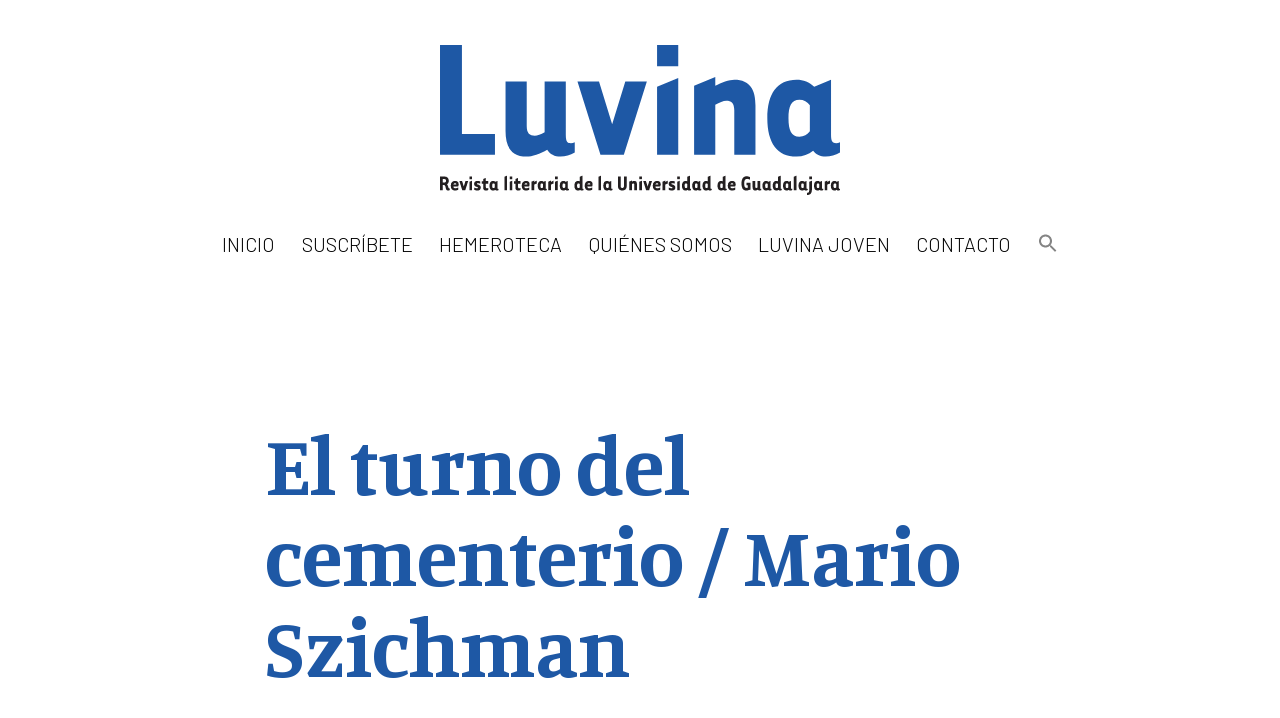

--- FILE ---
content_type: text/html; charset=UTF-8
request_url: https://luvina.com.mx/el-turno-del-cementerio-mario-szichman/
body_size: 37002
content:
<!doctype html>
<html lang="es" >
<head>
	<meta charset="UTF-8" />
	<meta name="viewport" content="width=device-width, initial-scale=1" />
	<link rel="preconnect" href="https://fonts.gstatic.com">
	<link href="https://fonts.googleapis.com/css2?family=Manuale:wght@400;600;700&display=swap" rel="stylesheet">
	<link href="https://fonts.googleapis.com/css2?family=Barlow:wght@300&display=swap" rel="stylesheet">
	<meta name='robots' content='index, follow, max-image-preview:large, max-snippet:-1, max-video-preview:-1' />

	<!-- This site is optimized with the Yoast SEO plugin v26.8 - https://yoast.com/product/yoast-seo-wordpress/ -->
	<title>El turno del cementerio / Mario Szichman - LUVINA</title>
	<link rel="canonical" href="https://luvina.com.mx/el-turno-del-cementerio-mario-szichman/" />
	<meta property="og:locale" content="es_ES" />
	<meta property="og:type" content="article" />
	<meta property="og:title" content="El turno del cementerio / Mario Szichman - LUVINA" />
	<meta property="og:description" content="El 11 de septiembre de 2001, a las 7:00 de la ma&ntilde;ana, conclu&iacute; en The Associated Pressel graveyard shift, el turno del cementerio, que se hab&iacute;a iniciado a las 11:30 de la noche anterior. En esa &eacute;poca, las oficinas de la ap estaban situadas en el Rockefeller Center, tal vez la manzana m&aacute;s costosa de&hellip; Seguir leyendo El turno del cementerio / Mario Szichman" />
	<meta property="og:url" content="https://luvina.com.mx/el-turno-del-cementerio-mario-szichman/" />
	<meta property="og:site_name" content="LUVINA" />
	<meta property="article:published_time" content="2011-08-30T13:55:24+00:00" />
	<meta property="og:image" content="https://luvina.com.mx/wp-content/uploads/2021/04/luvina-fb.jpg" />
	<meta property="og:image:width" content="1200" />
	<meta property="og:image:height" content="630" />
	<meta property="og:image:type" content="image/jpeg" />
	<meta name="author" content="admin" />
	<meta name="twitter:card" content="summary_large_image" />
	<meta name="twitter:label1" content="Escrito por" />
	<meta name="twitter:data1" content="admin" />
	<meta name="twitter:label2" content="Tiempo de lectura" />
	<meta name="twitter:data2" content="18 minutos" />
	<script type="application/ld+json" class="yoast-schema-graph">{"@context":"https://schema.org","@graph":[{"@type":"Article","@id":"https://luvina.com.mx/el-turno-del-cementerio-mario-szichman/#article","isPartOf":{"@id":"https://luvina.com.mx/el-turno-del-cementerio-mario-szichman/"},"author":{"name":"admin","@id":"https://luvina.com.mx/#/schema/person/d760ea03d666e25fc68cd218d5710e53"},"headline":"El turno del cementerio / Mario Szichman","datePublished":"2011-08-30T13:55:24+00:00","mainEntityOfPage":{"@id":"https://luvina.com.mx/el-turno-del-cementerio-mario-szichman/"},"wordCount":3512,"commentCount":0,"publisher":{"@id":"https://luvina.com.mx/#organization"},"articleSection":["Luvina 64 / Textos"],"inLanguage":"es"},{"@type":"WebPage","@id":"https://luvina.com.mx/el-turno-del-cementerio-mario-szichman/","url":"https://luvina.com.mx/el-turno-del-cementerio-mario-szichman/","name":"El turno del cementerio / Mario Szichman - LUVINA","isPartOf":{"@id":"https://luvina.com.mx/#website"},"datePublished":"2011-08-30T13:55:24+00:00","breadcrumb":{"@id":"https://luvina.com.mx/el-turno-del-cementerio-mario-szichman/#breadcrumb"},"inLanguage":"es","potentialAction":[{"@type":"ReadAction","target":["https://luvina.com.mx/el-turno-del-cementerio-mario-szichman/"]}]},{"@type":"BreadcrumbList","@id":"https://luvina.com.mx/el-turno-del-cementerio-mario-szichman/#breadcrumb","itemListElement":[{"@type":"ListItem","position":1,"name":"Portada","item":"https://luvina.com.mx/"},{"@type":"ListItem","position":2,"name":"El turno del cementerio / Mario Szichman"}]},{"@type":"WebSite","@id":"https://luvina.com.mx/#website","url":"https://luvina.com.mx/","name":"LUVINA","description":"Revista Literaria de la Universidad de Guadalajara","publisher":{"@id":"https://luvina.com.mx/#organization"},"potentialAction":[{"@type":"SearchAction","target":{"@type":"EntryPoint","urlTemplate":"https://luvina.com.mx/?s={search_term_string}"},"query-input":{"@type":"PropertyValueSpecification","valueRequired":true,"valueName":"search_term_string"}}],"inLanguage":"es"},{"@type":"Organization","@id":"https://luvina.com.mx/#organization","name":"LUVINA Revista Literaria de la Universidad de Guadalajara","url":"https://luvina.com.mx/","logo":{"@type":"ImageObject","inLanguage":"es","@id":"https://luvina.com.mx/#/schema/logo/image/","url":"https://luvina.com.mx/wp-content/uploads/2021/04/logo-luvina.svg","contentUrl":"https://luvina.com.mx/wp-content/uploads/2021/04/logo-luvina.svg","width":"1024","height":"1024","caption":"LUVINA Revista Literaria de la Universidad de Guadalajara"},"image":{"@id":"https://luvina.com.mx/#/schema/logo/image/"}},{"@type":"Person","@id":"https://luvina.com.mx/#/schema/person/d760ea03d666e25fc68cd218d5710e53","name":"admin","image":{"@type":"ImageObject","inLanguage":"es","@id":"https://luvina.com.mx/#/schema/person/image/","url":"https://secure.gravatar.com/avatar/325278bedbabb188c7a7fb9e919568efeca13fcab4302644406ceacf3614f9b6?s=96&d=mm&r=g","contentUrl":"https://secure.gravatar.com/avatar/325278bedbabb188c7a7fb9e919568efeca13fcab4302644406ceacf3614f9b6?s=96&d=mm&r=g","caption":"admin"},"sameAs":["https://luvina.com.mx"]}]}</script>
	<!-- / Yoast SEO plugin. -->


<link rel='dns-prefetch' href='//static.addtoany.com' />
<link rel='dns-prefetch' href='//www.googletagmanager.com' />
<link rel="alternate" type="application/rss+xml" title="LUVINA &raquo; Feed" href="https://luvina.com.mx/feed/" />
<link rel="alternate" title="oEmbed (JSON)" type="application/json+oembed" href="https://luvina.com.mx/wp-json/oembed/1.0/embed?url=https%3A%2F%2Fluvina.com.mx%2Fel-turno-del-cementerio-mario-szichman%2F" />
<link rel="alternate" title="oEmbed (XML)" type="text/xml+oembed" href="https://luvina.com.mx/wp-json/oembed/1.0/embed?url=https%3A%2F%2Fluvina.com.mx%2Fel-turno-del-cementerio-mario-szichman%2F&#038;format=xml" />
<style id='wp-img-auto-sizes-contain-inline-css'>
img:is([sizes=auto i],[sizes^="auto," i]){contain-intrinsic-size:3000px 1500px}
/*# sourceURL=wp-img-auto-sizes-contain-inline-css */
</style>
<style id='wp-emoji-styles-inline-css'>

	img.wp-smiley, img.emoji {
		display: inline !important;
		border: none !important;
		box-shadow: none !important;
		height: 1em !important;
		width: 1em !important;
		margin: 0 0.07em !important;
		vertical-align: -0.1em !important;
		background: none !important;
		padding: 0 !important;
	}
/*# sourceURL=wp-emoji-styles-inline-css */
</style>
<style id='wp-block-library-inline-css'>
:root{--wp-block-synced-color:#7a00df;--wp-block-synced-color--rgb:122,0,223;--wp-bound-block-color:var(--wp-block-synced-color);--wp-editor-canvas-background:#ddd;--wp-admin-theme-color:#007cba;--wp-admin-theme-color--rgb:0,124,186;--wp-admin-theme-color-darker-10:#006ba1;--wp-admin-theme-color-darker-10--rgb:0,107,160.5;--wp-admin-theme-color-darker-20:#005a87;--wp-admin-theme-color-darker-20--rgb:0,90,135;--wp-admin-border-width-focus:2px}@media (min-resolution:192dpi){:root{--wp-admin-border-width-focus:1.5px}}.wp-element-button{cursor:pointer}:root .has-very-light-gray-background-color{background-color:#eee}:root .has-very-dark-gray-background-color{background-color:#313131}:root .has-very-light-gray-color{color:#eee}:root .has-very-dark-gray-color{color:#313131}:root .has-vivid-green-cyan-to-vivid-cyan-blue-gradient-background{background:linear-gradient(135deg,#00d084,#0693e3)}:root .has-purple-crush-gradient-background{background:linear-gradient(135deg,#34e2e4,#4721fb 50%,#ab1dfe)}:root .has-hazy-dawn-gradient-background{background:linear-gradient(135deg,#faaca8,#dad0ec)}:root .has-subdued-olive-gradient-background{background:linear-gradient(135deg,#fafae1,#67a671)}:root .has-atomic-cream-gradient-background{background:linear-gradient(135deg,#fdd79a,#004a59)}:root .has-nightshade-gradient-background{background:linear-gradient(135deg,#330968,#31cdcf)}:root .has-midnight-gradient-background{background:linear-gradient(135deg,#020381,#2874fc)}:root{--wp--preset--font-size--normal:16px;--wp--preset--font-size--huge:42px}.has-regular-font-size{font-size:1em}.has-larger-font-size{font-size:2.625em}.has-normal-font-size{font-size:var(--wp--preset--font-size--normal)}.has-huge-font-size{font-size:var(--wp--preset--font-size--huge)}.has-text-align-center{text-align:center}.has-text-align-left{text-align:left}.has-text-align-right{text-align:right}.has-fit-text{white-space:nowrap!important}#end-resizable-editor-section{display:none}.aligncenter{clear:both}.items-justified-left{justify-content:flex-start}.items-justified-center{justify-content:center}.items-justified-right{justify-content:flex-end}.items-justified-space-between{justify-content:space-between}.screen-reader-text{border:0;clip-path:inset(50%);height:1px;margin:-1px;overflow:hidden;padding:0;position:absolute;width:1px;word-wrap:normal!important}.screen-reader-text:focus{background-color:#ddd;clip-path:none;color:#444;display:block;font-size:1em;height:auto;left:5px;line-height:normal;padding:15px 23px 14px;text-decoration:none;top:5px;width:auto;z-index:100000}html :where(.has-border-color){border-style:solid}html :where([style*=border-top-color]){border-top-style:solid}html :where([style*=border-right-color]){border-right-style:solid}html :where([style*=border-bottom-color]){border-bottom-style:solid}html :where([style*=border-left-color]){border-left-style:solid}html :where([style*=border-width]){border-style:solid}html :where([style*=border-top-width]){border-top-style:solid}html :where([style*=border-right-width]){border-right-style:solid}html :where([style*=border-bottom-width]){border-bottom-style:solid}html :where([style*=border-left-width]){border-left-style:solid}html :where(img[class*=wp-image-]){height:auto;max-width:100%}:where(figure){margin:0 0 1em}html :where(.is-position-sticky){--wp-admin--admin-bar--position-offset:var(--wp-admin--admin-bar--height,0px)}@media screen and (max-width:600px){html :where(.is-position-sticky){--wp-admin--admin-bar--position-offset:0px}}

/*# sourceURL=wp-block-library-inline-css */
</style><style id='global-styles-inline-css'>
:root{--wp--preset--aspect-ratio--square: 1;--wp--preset--aspect-ratio--4-3: 4/3;--wp--preset--aspect-ratio--3-4: 3/4;--wp--preset--aspect-ratio--3-2: 3/2;--wp--preset--aspect-ratio--2-3: 2/3;--wp--preset--aspect-ratio--16-9: 16/9;--wp--preset--aspect-ratio--9-16: 9/16;--wp--preset--color--black: #000000;--wp--preset--color--cyan-bluish-gray: #abb8c3;--wp--preset--color--white: #FFFFFF;--wp--preset--color--pale-pink: #f78da7;--wp--preset--color--vivid-red: #cf2e2e;--wp--preset--color--luminous-vivid-orange: #ff6900;--wp--preset--color--luminous-vivid-amber: #fcb900;--wp--preset--color--light-green-cyan: #7bdcb5;--wp--preset--color--vivid-green-cyan: #00d084;--wp--preset--color--pale-cyan-blue: #8ed1fc;--wp--preset--color--vivid-cyan-blue: #0693e3;--wp--preset--color--vivid-purple: #9b51e0;--wp--preset--color--dark-gray: #28303D;--wp--preset--color--gray: #39414D;--wp--preset--color--green: #D1E4DD;--wp--preset--color--blue: #D1DFE4;--wp--preset--color--purple: #D1D1E4;--wp--preset--color--red: #E4D1D1;--wp--preset--color--orange: #E4DAD1;--wp--preset--color--yellow: #EEEADD;--wp--preset--gradient--vivid-cyan-blue-to-vivid-purple: linear-gradient(135deg,rgb(6,147,227) 0%,rgb(155,81,224) 100%);--wp--preset--gradient--light-green-cyan-to-vivid-green-cyan: linear-gradient(135deg,rgb(122,220,180) 0%,rgb(0,208,130) 100%);--wp--preset--gradient--luminous-vivid-amber-to-luminous-vivid-orange: linear-gradient(135deg,rgb(252,185,0) 0%,rgb(255,105,0) 100%);--wp--preset--gradient--luminous-vivid-orange-to-vivid-red: linear-gradient(135deg,rgb(255,105,0) 0%,rgb(207,46,46) 100%);--wp--preset--gradient--very-light-gray-to-cyan-bluish-gray: linear-gradient(135deg,rgb(238,238,238) 0%,rgb(169,184,195) 100%);--wp--preset--gradient--cool-to-warm-spectrum: linear-gradient(135deg,rgb(74,234,220) 0%,rgb(151,120,209) 20%,rgb(207,42,186) 40%,rgb(238,44,130) 60%,rgb(251,105,98) 80%,rgb(254,248,76) 100%);--wp--preset--gradient--blush-light-purple: linear-gradient(135deg,rgb(255,206,236) 0%,rgb(152,150,240) 100%);--wp--preset--gradient--blush-bordeaux: linear-gradient(135deg,rgb(254,205,165) 0%,rgb(254,45,45) 50%,rgb(107,0,62) 100%);--wp--preset--gradient--luminous-dusk: linear-gradient(135deg,rgb(255,203,112) 0%,rgb(199,81,192) 50%,rgb(65,88,208) 100%);--wp--preset--gradient--pale-ocean: linear-gradient(135deg,rgb(255,245,203) 0%,rgb(182,227,212) 50%,rgb(51,167,181) 100%);--wp--preset--gradient--electric-grass: linear-gradient(135deg,rgb(202,248,128) 0%,rgb(113,206,126) 100%);--wp--preset--gradient--midnight: linear-gradient(135deg,rgb(2,3,129) 0%,rgb(40,116,252) 100%);--wp--preset--gradient--purple-to-yellow: linear-gradient(160deg, #D1D1E4 0%, #EEEADD 100%);--wp--preset--gradient--yellow-to-purple: linear-gradient(160deg, #EEEADD 0%, #D1D1E4 100%);--wp--preset--gradient--green-to-yellow: linear-gradient(160deg, #D1E4DD 0%, #EEEADD 100%);--wp--preset--gradient--yellow-to-green: linear-gradient(160deg, #EEEADD 0%, #D1E4DD 100%);--wp--preset--gradient--red-to-yellow: linear-gradient(160deg, #E4D1D1 0%, #EEEADD 100%);--wp--preset--gradient--yellow-to-red: linear-gradient(160deg, #EEEADD 0%, #E4D1D1 100%);--wp--preset--gradient--purple-to-red: linear-gradient(160deg, #D1D1E4 0%, #E4D1D1 100%);--wp--preset--gradient--red-to-purple: linear-gradient(160deg, #E4D1D1 0%, #D1D1E4 100%);--wp--preset--font-size--small: 18px;--wp--preset--font-size--medium: 20px;--wp--preset--font-size--large: 24px;--wp--preset--font-size--x-large: 42px;--wp--preset--font-size--extra-small: 16px;--wp--preset--font-size--normal: 20px;--wp--preset--font-size--extra-large: 40px;--wp--preset--font-size--huge: 96px;--wp--preset--font-size--gigantic: 144px;--wp--preset--spacing--20: 0.44rem;--wp--preset--spacing--30: 0.67rem;--wp--preset--spacing--40: 1rem;--wp--preset--spacing--50: 1.5rem;--wp--preset--spacing--60: 2.25rem;--wp--preset--spacing--70: 3.38rem;--wp--preset--spacing--80: 5.06rem;--wp--preset--shadow--natural: 6px 6px 9px rgba(0, 0, 0, 0.2);--wp--preset--shadow--deep: 12px 12px 50px rgba(0, 0, 0, 0.4);--wp--preset--shadow--sharp: 6px 6px 0px rgba(0, 0, 0, 0.2);--wp--preset--shadow--outlined: 6px 6px 0px -3px rgb(255, 255, 255), 6px 6px rgb(0, 0, 0);--wp--preset--shadow--crisp: 6px 6px 0px rgb(0, 0, 0);}:where(.is-layout-flex){gap: 0.5em;}:where(.is-layout-grid){gap: 0.5em;}body .is-layout-flex{display: flex;}.is-layout-flex{flex-wrap: wrap;align-items: center;}.is-layout-flex > :is(*, div){margin: 0;}body .is-layout-grid{display: grid;}.is-layout-grid > :is(*, div){margin: 0;}:where(.wp-block-columns.is-layout-flex){gap: 2em;}:where(.wp-block-columns.is-layout-grid){gap: 2em;}:where(.wp-block-post-template.is-layout-flex){gap: 1.25em;}:where(.wp-block-post-template.is-layout-grid){gap: 1.25em;}.has-black-color{color: var(--wp--preset--color--black) !important;}.has-cyan-bluish-gray-color{color: var(--wp--preset--color--cyan-bluish-gray) !important;}.has-white-color{color: var(--wp--preset--color--white) !important;}.has-pale-pink-color{color: var(--wp--preset--color--pale-pink) !important;}.has-vivid-red-color{color: var(--wp--preset--color--vivid-red) !important;}.has-luminous-vivid-orange-color{color: var(--wp--preset--color--luminous-vivid-orange) !important;}.has-luminous-vivid-amber-color{color: var(--wp--preset--color--luminous-vivid-amber) !important;}.has-light-green-cyan-color{color: var(--wp--preset--color--light-green-cyan) !important;}.has-vivid-green-cyan-color{color: var(--wp--preset--color--vivid-green-cyan) !important;}.has-pale-cyan-blue-color{color: var(--wp--preset--color--pale-cyan-blue) !important;}.has-vivid-cyan-blue-color{color: var(--wp--preset--color--vivid-cyan-blue) !important;}.has-vivid-purple-color{color: var(--wp--preset--color--vivid-purple) !important;}.has-black-background-color{background-color: var(--wp--preset--color--black) !important;}.has-cyan-bluish-gray-background-color{background-color: var(--wp--preset--color--cyan-bluish-gray) !important;}.has-white-background-color{background-color: var(--wp--preset--color--white) !important;}.has-pale-pink-background-color{background-color: var(--wp--preset--color--pale-pink) !important;}.has-vivid-red-background-color{background-color: var(--wp--preset--color--vivid-red) !important;}.has-luminous-vivid-orange-background-color{background-color: var(--wp--preset--color--luminous-vivid-orange) !important;}.has-luminous-vivid-amber-background-color{background-color: var(--wp--preset--color--luminous-vivid-amber) !important;}.has-light-green-cyan-background-color{background-color: var(--wp--preset--color--light-green-cyan) !important;}.has-vivid-green-cyan-background-color{background-color: var(--wp--preset--color--vivid-green-cyan) !important;}.has-pale-cyan-blue-background-color{background-color: var(--wp--preset--color--pale-cyan-blue) !important;}.has-vivid-cyan-blue-background-color{background-color: var(--wp--preset--color--vivid-cyan-blue) !important;}.has-vivid-purple-background-color{background-color: var(--wp--preset--color--vivid-purple) !important;}.has-black-border-color{border-color: var(--wp--preset--color--black) !important;}.has-cyan-bluish-gray-border-color{border-color: var(--wp--preset--color--cyan-bluish-gray) !important;}.has-white-border-color{border-color: var(--wp--preset--color--white) !important;}.has-pale-pink-border-color{border-color: var(--wp--preset--color--pale-pink) !important;}.has-vivid-red-border-color{border-color: var(--wp--preset--color--vivid-red) !important;}.has-luminous-vivid-orange-border-color{border-color: var(--wp--preset--color--luminous-vivid-orange) !important;}.has-luminous-vivid-amber-border-color{border-color: var(--wp--preset--color--luminous-vivid-amber) !important;}.has-light-green-cyan-border-color{border-color: var(--wp--preset--color--light-green-cyan) !important;}.has-vivid-green-cyan-border-color{border-color: var(--wp--preset--color--vivid-green-cyan) !important;}.has-pale-cyan-blue-border-color{border-color: var(--wp--preset--color--pale-cyan-blue) !important;}.has-vivid-cyan-blue-border-color{border-color: var(--wp--preset--color--vivid-cyan-blue) !important;}.has-vivid-purple-border-color{border-color: var(--wp--preset--color--vivid-purple) !important;}.has-vivid-cyan-blue-to-vivid-purple-gradient-background{background: var(--wp--preset--gradient--vivid-cyan-blue-to-vivid-purple) !important;}.has-light-green-cyan-to-vivid-green-cyan-gradient-background{background: var(--wp--preset--gradient--light-green-cyan-to-vivid-green-cyan) !important;}.has-luminous-vivid-amber-to-luminous-vivid-orange-gradient-background{background: var(--wp--preset--gradient--luminous-vivid-amber-to-luminous-vivid-orange) !important;}.has-luminous-vivid-orange-to-vivid-red-gradient-background{background: var(--wp--preset--gradient--luminous-vivid-orange-to-vivid-red) !important;}.has-very-light-gray-to-cyan-bluish-gray-gradient-background{background: var(--wp--preset--gradient--very-light-gray-to-cyan-bluish-gray) !important;}.has-cool-to-warm-spectrum-gradient-background{background: var(--wp--preset--gradient--cool-to-warm-spectrum) !important;}.has-blush-light-purple-gradient-background{background: var(--wp--preset--gradient--blush-light-purple) !important;}.has-blush-bordeaux-gradient-background{background: var(--wp--preset--gradient--blush-bordeaux) !important;}.has-luminous-dusk-gradient-background{background: var(--wp--preset--gradient--luminous-dusk) !important;}.has-pale-ocean-gradient-background{background: var(--wp--preset--gradient--pale-ocean) !important;}.has-electric-grass-gradient-background{background: var(--wp--preset--gradient--electric-grass) !important;}.has-midnight-gradient-background{background: var(--wp--preset--gradient--midnight) !important;}.has-small-font-size{font-size: var(--wp--preset--font-size--small) !important;}.has-medium-font-size{font-size: var(--wp--preset--font-size--medium) !important;}.has-large-font-size{font-size: var(--wp--preset--font-size--large) !important;}.has-x-large-font-size{font-size: var(--wp--preset--font-size--x-large) !important;}
/*# sourceURL=global-styles-inline-css */
</style>

<style id='classic-theme-styles-inline-css'>
/*! This file is auto-generated */
.wp-block-button__link{color:#fff;background-color:#32373c;border-radius:9999px;box-shadow:none;text-decoration:none;padding:calc(.667em + 2px) calc(1.333em + 2px);font-size:1.125em}.wp-block-file__button{background:#32373c;color:#fff;text-decoration:none}
/*# sourceURL=/wp-includes/css/classic-themes.min.css */
</style>
<link rel='stylesheet' id='myguten-style-css' href='https://luvina.com.mx/wp-content/themes/luvinamondaylovers/estilos.css?ver=6.9' media='all' />
<link rel='stylesheet' id='twenty-twenty-one-custom-color-overrides-css' href='https://luvina.com.mx/wp-content/themes/twentytwentyone/assets/css/custom-color-overrides.css?ver=1.2' media='all' />
<style id='twenty-twenty-one-custom-color-overrides-inline-css'>
:root .editor-styles-wrapper{--global--color-background: #ffffff;--global--color-primary: #000;--global--color-secondary: #000;--button--color-background: #000;--button--color-text-hover: #000;}
/*# sourceURL=twenty-twenty-one-custom-color-overrides-inline-css */
</style>
<link rel='stylesheet' id='ivory-search-styles-css' href='https://luvina.com.mx/wp-content/plugins/add-search-to-menu/public/css/ivory-search.min.css?ver=5.5.14' media='all' />
<link rel='stylesheet' id='orbisius_ct_luvina_parent_style-css' href='https://luvina.com.mx/wp-content/themes/twentytwentyone/style.css?ver=2.2' media='all' />
<link rel='stylesheet' id='orbisius_ct_luvina_parent_style_child_style-css' href='https://luvina.com.mx/wp-content/themes/luvinamondaylovers/style.css?ver=1.2' media='all' />
<link rel='stylesheet' id='twenty-twenty-one-style-css' href='https://luvina.com.mx/wp-content/themes/twentytwentyone/style.css?ver=1.2' media='all' />
<style id='twenty-twenty-one-style-inline-css'>
:root{--global--color-background: #ffffff;--global--color-primary: #000;--global--color-secondary: #000;--button--color-background: #000;--button--color-text-hover: #000;}
/*# sourceURL=twenty-twenty-one-style-inline-css */
</style>
<link rel='stylesheet' id='twenty-twenty-one-print-style-css' href='https://luvina.com.mx/wp-content/themes/twentytwentyone/assets/css/print.css?ver=1.2' media='print' />
<link rel='stylesheet' id='addtoany-css' href='https://luvina.com.mx/wp-content/plugins/add-to-any/addtoany.min.css?ver=1.16' media='all' />
<script id="addtoany-core-js-before">
window.a2a_config=window.a2a_config||{};a2a_config.callbacks=[];a2a_config.overlays=[];a2a_config.templates={};a2a_localize = {
	Share: "Compartir",
	Save: "Guardar",
	Subscribe: "Suscribir",
	Email: "Correo electrónico",
	Bookmark: "Marcador",
	ShowAll: "Mostrar todo",
	ShowLess: "Mostrar menos",
	FindServices: "Encontrar servicio(s)",
	FindAnyServiceToAddTo: "Encuentra al instante cualquier servicio para añadir a",
	PoweredBy: "Funciona con",
	ShareViaEmail: "Compartir por correo electrónico",
	SubscribeViaEmail: "Suscribirse a través de correo electrónico",
	BookmarkInYourBrowser: "Añadir a marcadores de tu navegador",
	BookmarkInstructions: "Presiona «Ctrl+D» o «\u2318+D» para añadir esta página a marcadores",
	AddToYourFavorites: "Añadir a tus favoritos",
	SendFromWebOrProgram: "Enviar desde cualquier dirección o programa de correo electrónico ",
	EmailProgram: "Programa de correo electrónico",
	More: "Más&#8230;",
	ThanksForSharing: "¡Gracias por compartir!",
	ThanksForFollowing: "¡Gracias por seguirnos!"
};

a2a_config.icon_color="transparent,#1e58a5";

//# sourceURL=addtoany-core-js-before
</script>
<script defer src="https://static.addtoany.com/menu/page.js" id="addtoany-core-js"></script>
<script src="https://luvina.com.mx/wp-includes/js/jquery/jquery.min.js?ver=3.7.1" id="jquery-core-js"></script>
<script src="https://luvina.com.mx/wp-includes/js/jquery/jquery-migrate.min.js?ver=3.4.1" id="jquery-migrate-js"></script>
<script defer src="https://luvina.com.mx/wp-content/plugins/add-to-any/addtoany.min.js?ver=1.1" id="addtoany-jquery-js"></script>
<script id="twenty-twenty-one-ie11-polyfills-js-after">
( Element.prototype.matches && Element.prototype.closest && window.NodeList && NodeList.prototype.forEach ) || document.write( '<script src="https://luvina.com.mx/wp-content/themes/twentytwentyone/assets/js/polyfills.js?ver=1.2"></scr' + 'ipt>' );
//# sourceURL=twenty-twenty-one-ie11-polyfills-js-after
</script>
<script src="https://luvina.com.mx/wp-content/themes/twentytwentyone/assets/js/primary-navigation.js?ver=1.2" id="twenty-twenty-one-primary-navigation-script-js" defer data-wp-strategy="defer"></script>

<!-- Fragmento de código de la etiqueta de Google (gtag.js) añadida por Site Kit -->
<!-- Fragmento de código de Google Analytics añadido por Site Kit -->
<script src="https://www.googletagmanager.com/gtag/js?id=GT-MBTKZDQ" id="google_gtagjs-js" async></script>
<script id="google_gtagjs-js-after">
window.dataLayer = window.dataLayer || [];function gtag(){dataLayer.push(arguments);}
gtag("set","linker",{"domains":["luvina.com.mx"]});
gtag("js", new Date());
gtag("set", "developer_id.dZTNiMT", true);
gtag("config", "GT-MBTKZDQ", {"googlesitekit_post_type":"post"});
//# sourceURL=google_gtagjs-js-after
</script>
<link rel="https://api.w.org/" href="https://luvina.com.mx/wp-json/" /><link rel="alternate" title="JSON" type="application/json" href="https://luvina.com.mx/wp-json/wp/v2/posts/1097" /><link rel="EditURI" type="application/rsd+xml" title="RSD" href="https://luvina.com.mx/xmlrpc.php?rsd" />
<meta name="generator" content="WordPress 6.9" />
<link rel='shortlink' href='https://luvina.com.mx/?p=1097' />
<meta name="generator" content="Site Kit by Google 1.171.0" /><noscript><style>.lazyload[data-src]{display:none !important;}</style></noscript><style>.lazyload{background-image:none !important;}.lazyload:before{background-image:none !important;}</style><style id="custom-background-css">
body.custom-background { background-color: #ffffff; }
</style>
	<link rel="icon" href="https://luvina.com.mx/wp-content/uploads/2021/04/cropped-Luvina-favicon-32x32.png" sizes="32x32" />
<link rel="icon" href="https://luvina.com.mx/wp-content/uploads/2021/04/cropped-Luvina-favicon-192x192.png" sizes="192x192" />
<link rel="apple-touch-icon" href="https://luvina.com.mx/wp-content/uploads/2021/04/cropped-Luvina-favicon-180x180.png" />
<meta name="msapplication-TileImage" content="https://luvina.com.mx/wp-content/uploads/2021/04/cropped-Luvina-favicon-270x270.png" />
		<style id="wp-custom-css">
			/* font-family: 'Manuale', serif;
 * wght@400;600;700
 * 
 * font-family: 'Barlow', sans-serif;
 * wght@300
 * 
 * azul 
 * #1e58a5
 * */

:root {
	--color-principal: #1e58a5;
}
.addtoany_share_save_container {
    max-width: 751px !important;
    text-align: center;
    margin-top: 80px;
}
.hemeroteca p, .home p {
	max-width: none !important;
}
.entry-content p {
    text-align: justify;
}
.entry-header {
    max-width: 781px;
    padding-left: 15px;
    padding-right: 15px;
}
p.cierre, p.is-style-cierre {
    font-variant: small-caps;
    text-align: right;
    color: var(--color-principal);
    font-weight: 600;
    margin-top: 30px !important;
    margin-bottom: 30px !important;
}
p.autor-epigrafe, p.is-style-autor-epigrafe {
    font-variant: small-caps;
    text-align: right;
    color: var(--color-principal);
    font-weight: 600;
    margin-top: 0;
    margin-bottom: 30px !important;
}
p.bio, p.is-style-bio {
    font-family: 'Barlow', sans-serif;
    font-weight: 300;
	color: var(--color-principal);
    text-align: left !important;
    padding-right: 140px;
    margin-bottom: 50px !important;
}
p.pie, p.is-style-pie {
    font-weight: 600;
    color: var(--color-principal);
    font-size: 1rem;
    margin-top: 30px !important;
    margin-bottom: 30px !important;
}
.wp-block-verse {
    color: var(--color-principal) !important;
    padding-left: 108px;
    font-weight: 600;
}
.singular .entry-title {
    color: var(--color-principal);
    font-weight: bold;
    font-size: 6.2rem;
    max-width: 548px;
    hyphens: auto;
}
header.entry-header.alignwide {
    border-bottom: 0;
    padding-bottom: 0;
    margin-bottom: 40px;
}
.entry-content, .entry-summary, h1, .h1, h2, .h2, h3, .h3, h4, .h4, h5, .h5, h6, .h6, .wp-block-latest-posts > li > a {
	font-family: 'Manuale', serif;
}
.columna-indice h2 {
    font-variant: small-caps;
    border-bottom-style: solid;
    border-bottom-width: 3px;
    padding-left: 0 !important;
    font-size: 2.5rem;
    line-height: 2.4rem;
}
.columna-indice .wp-block-latest-posts__list a {
    font-size: 1.3rem !important;
    color: var(--color-principal);
    background-image: url(https://luvina.com.mx/wp-content/uploads/2021/03/icono-x.svg);
    background-size: 7px;
    background-repeat: no-repeat;
    background-position: left 3px bottom 7px;
    padding-left: 21px;
    text-decoration: none;
    border-bottom-width: 1px;
    border-bottom-style: solid;
}
.columna-indice .wp-block-latest-posts__list.circulo a, .columna-indice .wp-block-latest-posts__list.is-style-circulo a {
    background-image: url(https://luvina.com.mx/wp-content/uploads/2021/03/icono-circulo.svg);
    background-size: 12px;
    background-position: left 2px bottom 7px;
}
.columna-indice .wp-block-latest-posts:not(.is-grid) > li {
    margin-bottom: calc(1.356 * var(--global--spacing-vertical));
    margin-top: 0 !important;
}
.columna-indice .wp-block-latest-posts__list.nada a, .columna-indice .wp-block-latest-posts__list.is-style-nada a {
    background: none;
    padding-left: 0;
    text-transform: uppercase;
}
.presentacion {
	color: var(--color-principal);
}
.presentacion strong {
	color: #000;
	font-weight: normal
}
.has-dark-gray-color {
    color: var(--color-principal) !important;
    text-decoration: underline;
    font-weight: bold;
}
.presentacion .has-dark-gray-color {
    color: #000 !important;
}
.presentacion p {
		text-indent: 60px;
    margin-bottom: 0 !important;
    margin-top: 0 !important;
}
.presentacion p:first-child {
    text-indent: 0;
}
h2.author-title {
    text-align: right;
		cursor: default;
}
.site-logo .custom-logo {
    width: 100%;
}
.epigrafe, .is-style-epigrafe {
    color: var(--color-principal);
    text-align: right !important;
    margin-bottom: 0;
}
.single .entry-content h2 {
    color: var(--color-principal);
    text-decoration: underline;
    max-width: 751px !important;
    font-size: 120%;
    font-weight: bold;
}
.hemeroteca .entry-content h2, .home .entry-content h2, .entry-content .contenedor-portada h2 {
    color: #000000;
    text-decoration: none !important;
    max-width: 751px !important;
    font-size: 240%;
    margin-bottom: 0 !important;
    font-weight: 400;
}
.has-green-color {
    font-size: 230%;
    font-weight: bold;
   	color: var(--color-principal) !important;
    border-bottom: 2px;
    border-bottom-style: solid;
    border-bottom-color: var(--color-principal);
	  line-height: 100%;
}
.has-red-color {
    font-size: 230%;
    font-weight: bold;
    color: var(--color-principal) !important;
    border-bottom: 2px;
    border-bottom-style: solid;
    border-bottom-color: var(--color-principal);
	padding-left: 80px;
    line-height: 100%;
}
.has-purple-color {
    font-weight: bold;
    border-bottom-style: solid;
    border-bottom-width: 2px;
    padding-bottom: 6px;
	color: #000 !important;
}
footer.entry-footer.default-max-width {
    display: none !important;
}
footer#colophon {
    margin-top: 0;
}
nav.navigation.post-navigation {
    display: none;
}
.powered-by {
    display: none;
}
.hemeroteca h1.entry-title {
    display: none;
}
p.ultimo:after, p.is-style-ultimo:after {
    background-image: url(https://luvina.com.mx/wp-content/uploads/2021/03/icono-x.svg);
    content: "";
    background-size: 8px;
    display: inline-block;
    width: 14px;
    height: 9px;
    background-repeat: no-repeat;
    background-position: right;
}
p.legal {
	max-width: 751px !important;
}
.wp-block-separator {
    border-bottom: 0 !important;
    height: 9px;
    background-image: url(https://luvina.com.mx/wp-content/uploads/2021/03/icono-x.svg);
    background-position: center;
    background-repeat: no-repeat;
    background-size: 9px;
}
p.descanso, p.is-style-descanso {
    position: relative;
    left: 80px;
    text-align: inherit;
    color: var(--color-principal);
    margin-bottom: 40px !important;
    margin-top: 30px !important;
}
.menu-item a {
    font-family: 'Barlow', sans-serif;
    text-transform: uppercase;
}
p.has-text-align-center {
    text-align: center;
}
.banner {
	max-width: 1280px;
}
.site-name {
    max-width: 330px;
    margin: 0 auto;
    padding: 0 15px;
}
h2.invitacion {
    margin-top: 60px !important;
    padding-bottom: 50px !important;
	color: var(--color-principal) !important;
}
p {
    max-width: 751px !important;
}
.presentacion p {
    max-width: none !important;
}
.single .entry-content {
    padding-left: 15px;
    padding-right: 15px;
}
.hemeroteca .entry-content {
    padding-left: 0;
    padding-right: 0;
}
p.descanso-sub, p.is-style-descanso-sub {
    max-width: 490px !important;
    text-decoration: underline;
    color: #838383;
    position: relative;
    left: 190px;
    font-size: 115%;
    text-align: right;
    margin-bottom: 40px !important;
    margin-top: 30px !important;
}
p.idioma, p.is-style-idioma {
    color: var(--color-principal);
}
.verso-largo, .is-style-verso-largo {
    padding-left: 0 !important;
    color: #000 !important;
    max-width: 751px !important;
		font-weight: normal !important;
}
.singular .titulo-mediano {
    font-size: 5.2rem;
    hyphens: none;
    max-width: none;
}
.has-yellow-color {
    color: #000 !important;
    font-variant: small-caps !important;
    font-size: 117.4%;
    line-height: 100%;
}
.singular p {
    margin-bottom: 0;
    margin-top: 0;
		text-indent: 80px;
}
.wp-block-image {
    margin-bottom: 30px !important;
}
.site-logo .custom-logo {
    max-width: 400px;
}
.site-logo .custom-logo {
    max-width: 400px;
    width: 400px;
}
header#masthead {
    max-width: 1240px;
    padding-left: 20px;
    padding-right: 20px;
}
ul.footer-navigation-wrapper svg {
    width: 48px !important;
    height: 48px !important;
}
.widget-area {
    grid-template-columns: auto;
    text-align: center;
    margin-top: 0;
    padding-top: 0;
}
.columna-indice .wp-block-file.alignright {
    margin-right: 20px;
}
.contenedor-portada .wp-block-column:first-child .wp-block-latest-posts__list {
    margin-left: 20px;
    margin-right: 20px;
}
.contenedor-portada .wp-block-column:first-child .wp-block-latest-posts__list a {
    font-size: 1.3rem !important;
    background-size: 7px;
    background-repeat: no-repeat;
    background-position: left 3px bottom 7px;
    text-decoration: none;
    border-bottom-width: 1px;
    border-bottom-style: solid;
}
ul.ultimosposts {
    padding-left: 0;
    list-style: none;
    display: grid;
    grid-template-columns: repeat(4, 1fr);
    grid-column-gap: 30px;
    grid-row-gap: 15px;
}
.bloque.ultimos-posts {
    max-width: 1280px !important;
    padding-left: 20px;
    padding-right: 20px;
}
.datos-edicion h3 {
    font-size: 90%;
    color: var(--color-principal);
    text-align: center;
	margin-top: 20px;
}
ul.ultimosposts li {
    margin-bottom: 60px;
}
.ultimos-posts .imagen-post {
    box-shadow: 2px 1px 6px 0px #0000001f;
    outline-width: 3px;
    outline-color: #fff;
    outline-style: solid;
    outline-offset: -3px;
}
.senderos a {
    font-size: 1.3rem !important;
    background-size: 7px;
    background-repeat: no-repeat;
    background-position: left 3px bottom 7px;
    text-decoration: none;
    border-bottom-width: 1px;
    border-bottom-style: solid;
    color: #a04374;
}
.columna-indice .wp-block-latest-posts__list .wp-block-latest-posts__featured-image a {
    padding-left: 0;
    background: none;
    border-bottom-width: 0;
}
.poster {
	max-width: 1280px !important;
}
.site-branding {
    margin: 0 auto;
}
.primary-navigation {
    margin-left: auto;
    margin-right: auto;
}
body, html {
	overflow-x: hidden !important;
}
#anterior-siguiente {
  max-width: 400px;
  margin: 0 auto;
	margin-top: 100px;
}
#anterior-siguiente p {
    text-align: center;
    white-space: pre;
}
.carteles {
    margin: 0 !important;
		max-width: none !important;
}
.carteles button:hover {
    background-color: #000 !important;
}
.carteles .slick-prev {
    left: 0 !important;
}
.carteles .slick-next {
    right: 0 !important;
}
p.has-text-align-right {
    text-align: right;
}
button.eedee-gutenslider-nav.eedee-gutenslider-next {
    background-color: #000 !important;
}
button.eedee-gutenslider-nav.eedee-gutenslider-prev {
    background-color: #000 !important;
}
.p.descanso, p.is-style-descanso-sub, p.pie, #anterior-siguiente p, p.bio, p.idioma, p.is-style-sin-sangria, p.descanso-sub, p.is-style-descanso, p.is-style-bio, p.is-style-idioma, p.is-style-pie, p.is-style-cierre {
	text-indent: 0;
}
.page h2 {
    max-width: 760px !important;
}
.no-gutenberg.singular p {
    text-indent: 0;
}
svg#logo-luvina {
    width: 400px !important;
}
#logo-luvina #xetnCq_1_ path {
    fill: var(--color-principal);
}
.a2a_svg svg path {
    fill: var(--color-principal);
}
.site-name {
    max-width: none;
}
.is-style-bio em {
    padding-right: 3px;
}
.search p.category-name {
    text-align: center;
}
header#masthead {
    padding-top: calc(1*var(--global--spacing-vertical));
}
span.has-cruz {
    background-image: url(https://luvina.com.mx/wp-content/uploads/2021/03/icono-x.svg);
    background-size: 8px;
    display: inline-block;
    width: 14px;
    height: 9px;
    background-repeat: no-repeat;
    background-position: center;
    color: transparent;
    left: 4px;
    position: relative;
    top: 14px;
}
span.has-sup {
    font-size: var(--global--font-size-xs);
    position: relative;
    bottom: 5px;
    left: 2px;
}
p.site-description {
text-indent: inherit;
    text-align: right;
    opacity: 0.8;
    font-size: 60%;

}

/* MQ */

@media only screen and (max-width:1279px) {
	
	ul.ultimosposts {
			grid-template-columns: repeat(3, 1fr);
	}

} /* termina 1279 */

@media only screen and (max-width:991px) {
	
	ul.ultimosposts {
		grid-template-columns: repeat(2, 1fr);
	}
	
.singular .titulo-mediano {
    font-size: 2.5rem;
}
	
.singular .entry-title {
    font-size: 2.5rem;
}
	
h2.author-title {
    font-size: 1.7rem;
}
	
.page .entry-content {
    padding-left: 15px;
    padding-right: 15px;
}
	
.contenedor-portada .wp-block-column:first-child .wp-block-latest-posts__list {
    margin-left: 0;
    margin-right: 0;
}
	
.presentacion .wp-block-group__inner-container p {
    padding-left: 0 !important;
    padding-right: 0 !important;
}
	
.columna-indice {
    padding-left: 0;
    padding-right: 0;
}
	
.contenedor-portada .wp-block-gallery {
    padding-left: 0;
    padding-right: 0;
}
	
.columna-indice p {
    padding-left: 0 !important;
    padding-right: 0 !important;
}
	
h2 {
    font-size: 1.6rem;
}
	
.search .entry-content p {
    padding-left: 15px;
    padding-right: 15px;
}
	
.site-name {
    max-width: none;
}
	
.site-logo {
    text-align: center;
}
	
.site-logo .custom-logo {
    width: 100%;
}
	
.hemeroteca .contenedor-portada {
    padding-left: 15px;
    padding-right: 15px;
}
	
p.descanso-sub, p.is-style-descanso-sub {
    left: 0;
}
	
p.descanso, p.is-style-descanso {
    left: 0;
}
	
.wp-block-verse {
    padding-left: 0;
}
	
svg#logo-luvina {
    width: 300px !important;
}

} /* termina 991 */

@media only screen and (max-width:781px) {
.wp-block-columns .wp-block-column:nth-child(1) {
    order: 2;
}
.wp-block-columns .wp-block-column:nth-child(2) {
    order: 1;
}
} /* termina 781 */

@media only screen and (max-width: 481px) {
	
	.site-branding {
			width: 100%;
	}	
	
	.site-logo .custom-logo {
			width: 200px;
	}
	
	.singular p {
			text-indent: 30px;
	}
	
.page p, p.descanso, p.pie, #anterior-siguiente p, p.bio, p.idioma, p.is-style-sin-sangria, p.descanso-sub, p.is-style-bio {
			text-indent: 0;	
	}
	
svg#logo-luvina {
    width: 200px !important;
}
	
p.site-description {
    position: absolute;
    top: 90px;
}
	
} /* termina 481 */		</style>
		<style type="text/css" media="screen">.is-menu path.search-icon-path { fill: #848484;}body .popup-search-close:after, body .search-close:after { border-color: #848484;}body .popup-search-close:before, body .search-close:before { border-color: #848484;}</style>			<style type="text/css">
					</style>
		</head>

<body class="wp-singular post-template-default single single-post postid-1097 single-format-standard custom-background wp-custom-logo wp-embed-responsive wp-theme-twentytwentyone wp-child-theme-luvinamondaylovers no-gutenberg twentytwentyone luvina-64-textos is-light-theme has-background-white no-js singular has-main-navigation">
<div id="page" class="site">
	<a class="skip-link screen-reader-text" href="#content">Saltar al contenido</a>

	
<header id="masthead" class="site-header has-logo has-menu">

	

<div class="site-branding">

			<div class="site-logo"><a href="https://luvina.com.mx/" class="custom-logo-link" rel="home"><svg id="logo-luvina" width="751" viewBox="0 0 751 281" fill="none" xmlns="http://www.w3.org/2000/svg">
<g clip-path="url(#clip0_1085_60)">
    <g id="xetnCq_1_"><path d="M702.655 78.1493C693.74 69.9203 682.425 65.12 669.396 65.12C633.051 65.12 614.562 90.8357 614.562 137.098C614.562 183.359 633.078 209.075 669.396 209.075C681.397 209.075 692.026 204.961 700.598 198.103C705.741 204.961 713.97 209.075 724.256 209.075C733.513 209.075 742.428 206.332 751 201.532V181.988C748.6 183.359 746.2 184.045 743.8 184.045C737.285 184.045 734.199 181.302 734.199 168.273V65.12L702.655 78.1493ZM694.426 161.442C689.968 167.956 682.768 171.728 674.882 171.728C659.453 171.728 654.31 159.385 654.31 137.098C654.31 114.811 659.453 102.467 674.882 102.467C682.768 102.467 689.968 106.239 694.426 112.753V161.442ZM516.87 112.094C524.413 107.294 531.956 104.208 537.442 104.208C546.7 104.208 552.529 108.322 552.529 122.38V205.673H592.302V113.123C592.302 85.3497 583.044 65.12 552.529 65.12C543.271 65.12 527.842 70.6061 516.87 76.435V59.9769L477.096 76.435V205.673H516.87V112.094ZM407.546 0V39.7736H447.319V0H407.546ZM407.546 78.1493V205.673H447.319V61.6913L407.546 78.1493ZM345.169 205.673L388.371 68.5488H347.912L323.225 148.413L298.538 68.5488H258.079L301.281 205.673H345.169ZM201.214 196.072C206.358 204.301 215.272 209.102 226.244 209.102C235.502 209.102 244.417 206.359 252.988 201.558V182.014C250.588 183.386 248.188 184.072 245.788 184.072C239.616 184.072 236.188 182.014 236.188 168.299V68.5488H196.414V163.499C189.557 167.614 182.699 170.014 177.899 170.014C168.641 170.014 162.812 165.899 162.812 151.841V68.5488H123.039V161.099C123.039 188.872 132.297 209.102 162.812 209.102C172.07 209.102 188.871 203.273 201.214 196.072ZM41.1449 166.928V0H0V205.673H103.179V166.928H41.1449Z" fill="#FEAE76"/></g>
<path d="M744.907 256.208C743.773 255.179 742.349 254.572 740.714 254.572C736.124 254.572 733.804 257.816 733.804 263.645C733.804 269.474 736.124 272.718 740.714 272.718C742.217 272.718 743.562 272.191 744.644 271.347C745.303 272.217 746.332 272.718 747.624 272.718C748.784 272.718 749.919 272.375 751 271.769V269.316L750.103 269.58C749.286 269.58 748.89 269.237 748.89 267.602V254.599L744.907 256.234V256.208ZM743.852 266.705C743.298 267.522 742.375 267.997 741.4 267.997C739.448 267.997 738.815 266.441 738.815 263.645C738.815 260.85 739.474 259.293 741.4 259.293C742.402 259.293 743.298 259.768 743.852 260.586V266.731V266.705ZM727.236 256.709V253.913L722.225 255.997V272.27H727.236V261.641C728.581 260.612 730.823 259.795 732.063 259.795V254.361C730.981 254.361 728.687 255.364 727.236 256.735V256.709ZM713.31 256.208C712.176 255.179 710.752 254.572 709.117 254.572C704.527 254.572 702.206 257.816 702.206 263.645C702.206 269.474 704.527 272.718 709.117 272.718C710.62 272.718 711.965 272.191 713.046 271.347C713.706 272.217 714.734 272.718 716.027 272.718C717.187 272.718 718.321 272.375 719.403 271.769V269.316L718.506 269.58C717.688 269.58 717.293 269.237 717.293 267.602V254.599L713.31 256.234V256.208ZM712.255 266.705C711.701 267.522 710.778 267.997 709.802 267.997C707.851 267.997 707.218 266.441 707.218 263.645C707.218 260.85 707.877 259.293 709.802 259.293C710.805 259.293 711.701 259.768 712.255 260.586V266.731V266.705ZM698.356 269.079V254.124L693.344 256.208V270.028C693.344 276.279 691.788 276.886 689.203 276.886V281C695.718 280.868 698.356 278.231 698.356 269.079ZM693.344 246.343V251.355H698.356V246.343H693.344ZM684.219 256.208C683.085 255.179 681.66 254.572 680.025 254.572C675.436 254.572 673.115 257.816 673.115 263.645C673.115 269.474 675.436 272.718 680.025 272.718C681.528 272.718 682.874 272.191 683.955 271.347C684.614 272.217 685.643 272.718 686.935 272.718C688.096 272.718 689.23 272.375 690.311 271.769V269.316L689.415 269.58C688.597 269.58 688.201 269.237 688.201 267.602V254.599L684.219 256.234V256.208ZM683.164 266.705C682.61 267.522 681.687 267.997 680.711 267.997C678.759 267.997 678.126 266.441 678.126 263.645C678.126 260.85 678.785 259.293 680.711 259.293C681.713 259.293 682.61 259.768 683.164 260.586V266.731V266.705ZM669.238 272.27V244.708L664.226 246.792V272.27H669.238ZM655.074 256.208C653.94 255.179 652.516 254.572 650.881 254.572C646.291 254.572 643.97 257.816 643.97 263.645C643.97 269.474 646.291 272.718 650.881 272.718C652.384 272.718 653.729 272.191 654.811 271.347C655.47 272.217 656.499 272.718 657.791 272.718C658.951 272.718 660.086 272.375 661.167 271.769V269.316L660.27 269.58C659.453 269.58 659.057 269.237 659.057 267.602V254.599L655.074 256.234V256.208ZM654.046 266.705C653.492 267.522 652.569 267.997 651.593 267.997C649.641 267.997 649.008 266.441 649.008 263.645C649.008 260.85 649.667 259.293 651.593 259.293C652.595 259.293 653.492 259.768 654.046 260.586V266.731V266.705ZM634.739 255.416C633.843 254.862 632.761 254.546 631.574 254.546C626.985 254.546 624.664 257.79 624.664 263.619C624.664 269.448 626.985 272.692 631.574 272.692C633.078 272.692 634.423 272.164 635.504 271.32C636.163 272.191 637.192 272.692 638.484 272.692C639.645 272.692 640.779 272.349 641.86 271.742V269.29L640.964 269.553C640.146 269.553 639.75 269.21 639.75 267.575V244.734L634.739 246.818V255.469V255.416ZM634.739 266.705C634.185 267.522 633.262 267.997 632.286 267.997C630.335 267.997 629.702 266.441 629.702 263.645C629.702 260.85 630.361 259.293 632.286 259.293C633.289 259.293 634.185 259.768 634.739 260.586V266.731V266.705ZM616.488 256.208C615.354 255.179 613.929 254.572 612.294 254.572C607.705 254.572 605.384 257.816 605.384 263.645C605.384 269.474 607.705 272.718 612.294 272.718C613.798 272.718 615.143 272.191 616.224 271.347C616.883 272.217 617.912 272.718 619.204 272.718C620.365 272.718 621.499 272.375 622.58 271.769V269.316L621.684 269.58C620.866 269.58 620.47 269.237 620.47 267.602V254.599L616.488 256.234V256.208ZM615.459 266.705C614.905 267.522 613.982 267.997 613.006 267.997C611.055 267.997 610.422 266.441 610.422 263.645C610.422 260.85 611.081 259.293 613.006 259.293C614.009 259.293 614.905 259.768 615.459 260.586V266.731V266.705ZM596.759 271.057C597.419 272.085 598.526 272.692 599.924 272.692C601.085 272.692 602.219 272.349 603.3 271.742V269.29L602.404 269.553C601.639 269.553 601.19 269.29 601.19 267.575V254.994H596.179V266.969C595.309 267.496 594.438 267.786 593.858 267.786C592.698 267.786 591.959 267.259 591.959 265.492V254.994H586.948V266.652C586.948 270.16 588.108 272.692 591.959 272.692C593.12 272.692 595.23 271.953 596.786 271.057H596.759ZM575.132 272.692C578.244 272.692 580.829 271.057 583.044 271.057V258.054H575.317V262.933H578.033V267.391C577.611 267.522 576.688 267.813 576.081 267.813C571.809 267.813 571.255 264.094 571.255 259.293C571.255 254.493 572.257 250.774 576.53 250.774C578.983 250.774 580.671 251.724 581.963 252.462V247.398C580.75 246.871 578.772 245.895 575.58 245.895C568.96 245.895 566.085 251.328 566.085 259.293C566.085 267.259 568.512 272.692 575.158 272.692H575.132ZM545.355 261.509C545.777 259.399 546.963 258.871 548.467 258.871C550.419 258.871 550.92 260.348 550.577 261.509H545.355ZM545.117 265.017H554.243C555.588 262.458 556.564 254.572 548.467 254.572C543.587 254.572 540.291 257.632 540.291 263.645C540.291 269.659 543.271 272.718 548.414 272.718C550.999 272.718 552.74 271.953 554.507 271.083V266.731C552.555 267.865 550.999 268.472 548.889 268.472C547.122 268.472 545.381 267.918 545.144 265.07L545.117 265.017ZM531.059 255.416C530.163 254.862 529.081 254.546 527.894 254.546C523.305 254.546 520.984 257.79 520.984 263.619C520.984 269.448 523.305 272.692 527.894 272.692C529.398 272.692 530.743 272.164 531.824 271.32C532.484 272.191 533.512 272.692 534.805 272.692C535.965 272.692 537.099 272.349 538.181 271.742V269.29L537.284 269.553C536.466 269.553 536.071 269.21 536.071 267.575V244.734L531.059 246.818V255.469V255.416ZM531.059 266.705C530.506 267.522 529.582 267.997 528.606 267.997C526.655 267.997 526.022 266.441 526.022 263.645C526.022 260.85 526.681 259.293 528.606 259.293C529.609 259.293 530.506 259.768 531.059 260.586V266.731V266.705Z" fill="#231F20"/>
<path d="M235.95 256.208C234.816 255.179 233.392 254.572 231.757 254.572C227.167 254.572 224.846 257.816 224.846 263.645C224.846 269.474 227.167 272.718 231.757 272.718C233.26 272.718 234.605 272.191 235.686 271.347C236.346 272.217 237.374 272.718 238.667 272.718C239.827 272.718 240.961 272.375 242.043 271.769V269.316L241.146 269.58C240.328 269.58 239.933 269.237 239.933 267.602V254.599L235.95 256.234V256.208ZM234.922 266.705C234.368 267.522 233.445 267.997 232.469 267.997C230.517 267.997 229.884 266.441 229.884 263.645C229.884 260.85 230.543 259.293 232.469 259.293C233.471 259.293 234.368 259.768 234.922 260.586V266.731V266.705ZM215.958 246.343V251.355H220.969V246.343H215.958ZM215.958 256.208V272.27H220.969V254.124L215.958 256.208ZM208.441 256.709V253.913L203.43 255.997V272.27H208.441V261.641C209.786 260.612 212.028 259.795 213.268 259.795V254.361C212.186 254.361 209.892 255.364 208.441 256.735V256.709ZM194.515 256.208C193.381 255.179 191.957 254.572 190.322 254.572C185.732 254.572 183.411 257.816 183.411 263.645C183.411 269.474 185.732 272.718 190.322 272.718C191.825 272.718 193.17 272.191 194.251 271.347C194.911 272.217 195.939 272.718 197.232 272.718C198.392 272.718 199.526 272.375 200.608 271.769V269.316L199.711 269.58C198.893 269.58 198.498 269.237 198.498 267.602V254.599L194.515 256.234V256.208ZM193.487 266.705C192.933 267.522 192.01 267.997 191.034 267.997C189.082 267.997 188.449 266.441 188.449 263.645C188.449 260.85 189.108 259.293 191.034 259.293C192.036 259.293 192.933 259.768 193.487 260.586V266.731V266.705ZM176.844 256.709V253.913L171.833 255.997V272.27H176.844V261.641C178.189 260.612 180.431 259.795 181.671 259.795V254.361C180.589 254.361 178.295 255.364 176.844 256.735V256.709ZM158.461 261.509C158.883 259.399 160.07 258.871 161.573 258.871C163.525 258.871 164.026 260.348 163.683 261.509H158.461ZM158.25 265.017H167.375C168.72 262.458 169.696 254.572 161.599 254.572C156.72 254.572 153.423 257.632 153.423 263.645C153.423 269.659 156.403 272.718 161.547 272.718C164.131 272.718 165.872 271.953 167.639 271.083V266.731C165.687 267.865 164.131 268.472 162.021 268.472C160.254 268.472 158.513 267.918 158.276 265.07L158.25 265.017ZM151.076 259.795V254.994H146.539V248.954L141.528 251.038V255.021H138.732V259.821H141.528V264.964C141.528 270.265 142.187 272.745 147.278 272.745C148.438 272.745 149.836 272.349 151.076 271.716V267.786C150.39 268.208 149.572 268.472 148.966 268.472C146.513 268.472 146.539 267.443 146.539 263.672V259.821H151.076V259.795ZM130.714 246.343V251.355H135.725V246.343H130.714ZM130.714 256.208V272.27H135.725V254.124L130.714 256.208ZM125.861 272.27V244.708L120.85 246.792V272.27H125.861ZM103.944 256.208C102.81 255.179 101.385 254.572 99.75 254.572C95.1608 254.572 92.8398 257.816 92.8398 263.645C92.8398 269.474 95.1608 272.718 99.75 272.718C101.253 272.718 102.599 272.191 103.68 271.347C104.339 272.217 105.368 272.718 106.66 272.718C107.821 272.718 108.955 272.375 110.036 271.769V269.316L109.14 269.58C108.322 269.58 107.926 269.237 107.926 267.602V254.599L103.944 256.234V256.208ZM102.915 266.705C102.361 267.522 101.438 267.997 100.462 267.997C98.5104 267.997 97.8774 266.441 97.8774 263.645C97.8774 260.85 98.5368 259.293 100.462 259.293C101.464 259.293 102.361 259.768 102.915 260.586V266.731V266.705ZM90.5188 259.795V254.994H85.9823V248.954L80.9711 251.038V255.021H78.1753V259.821H80.9711V264.964C80.9711 270.265 81.6304 272.745 86.7208 272.745C87.8813 272.745 89.2792 272.349 90.5188 271.716V267.786C89.833 268.208 89.0154 268.472 88.4088 268.472C85.9559 268.472 85.9823 267.443 85.9823 263.672V259.821H90.5188V259.795ZM70.0255 272.692C74.0081 272.692 76.5401 270.925 76.5401 266.995C76.5401 263.329 73.6125 262.063 70.6321 261.166C69.6298 260.876 69.2078 260.559 69.2078 260.006C69.2078 259.267 69.6298 258.792 70.8958 258.792C72.03 258.792 73.8762 259.214 75.3532 259.689V255.495C74.2718 255.153 72.3201 254.546 70.2628 254.546C66.7286 254.546 63.9065 256.498 63.9065 260.085C63.9065 264.357 67.0979 265.175 69.7353 266.098C70.7376 266.441 71.2387 266.705 71.2387 267.338C71.2387 267.944 70.8958 268.498 69.6035 268.498C67.9946 268.498 65.8055 267.813 64.1175 267.074V271.268C65.5945 271.927 67.6517 272.692 70.0255 272.692ZM55.2028 246.343V251.355H60.214V246.343H55.2028ZM55.2028 256.208V272.27H60.214V254.124L55.2028 256.208ZM47.3694 272.27L52.8026 254.994H47.7123L44.6 265.07L41.4878 254.994H36.3974L41.8307 272.27H47.3694ZM25.2144 261.509C25.6364 259.399 26.8233 258.871 28.3267 258.871C30.2784 258.871 30.7796 260.348 30.4367 261.509H25.2144ZM25.0034 265.017H34.1292C35.4743 262.458 36.4502 254.572 28.3531 254.572C23.4737 254.572 20.1768 257.632 20.1768 263.645C20.1768 269.659 23.1572 272.718 28.3003 272.718C30.8851 272.718 32.6258 271.953 34.3929 271.083V266.731C32.4412 267.865 30.8851 268.472 28.7751 268.472C27.0079 268.472 25.2672 267.918 25.0298 265.07L25.0034 265.017ZM5.19586 262.432C5.53874 262.247 6.09261 262.089 6.93661 262.089C10.339 262.089 10.1016 266.23 11.4203 270.213C11.9742 271.848 13.4512 272.718 14.9282 272.718C16.4052 272.718 17.6185 272.164 18.3042 271.769V268.446L17.302 268.709C16.3525 268.709 16.0623 267.549 15.6667 266.283C15.0073 264.173 14.2425 262.089 13.2138 261.061C15.3238 259.821 16.4843 257.183 16.4843 254.414C16.4843 250.062 14.0315 246.37 8.67736 246.37H0V272.296H5.19586V262.458V262.432ZM5.19586 251.223H8.51911C10.6291 251.223 11.3148 252.726 11.3148 254.388C11.3148 256.049 10.6291 257.553 8.51911 257.553H5.19586V251.249V251.223Z" fill="#231F20"/>
<path d="M268.629 269.553C267.811 269.553 267.416 269.21 267.416 267.575V244.734L262.404 246.818V255.469C261.508 254.915 260.426 254.599 259.239 254.599C254.65 254.599 252.329 257.843 252.329 263.672C252.329 269.501 254.65 272.745 259.239 272.745C260.743 272.745 262.088 272.217 263.169 271.373C263.829 272.244 264.857 272.745 266.15 272.745C267.31 272.745 268.444 272.402 269.526 271.795V269.342L268.629 269.606V269.553ZM262.404 266.705C261.85 267.522 260.927 267.997 259.951 267.997C258 267.997 257.367 266.441 257.367 263.645C257.367 260.85 258.026 259.293 259.951 259.293C260.954 259.293 261.85 259.768 262.404 260.586V266.731V266.705Z" fill="#231F20"/>
<path d="M276.488 265.017H285.614C286.959 262.458 287.935 254.572 279.838 254.572C274.959 254.572 271.662 257.632 271.662 263.645C271.662 269.659 274.642 272.718 279.785 272.718C282.37 272.718 284.111 271.953 285.878 271.083V266.731C283.926 267.865 282.37 268.472 280.26 268.472C278.493 268.472 276.752 267.918 276.515 265.07L276.488 265.017ZM279.812 258.871C281.763 258.871 282.265 260.348 281.922 261.509H276.699C277.121 259.399 278.308 258.871 279.812 258.871Z" fill="#231F20"/>
<path d="M322.882 269.553C322.064 269.553 321.669 269.21 321.669 267.575V254.572L317.686 256.208C316.552 255.179 315.128 254.572 313.493 254.572C308.903 254.572 306.582 257.816 306.582 263.645C306.582 269.474 308.903 272.718 313.493 272.718C314.996 272.718 316.341 272.191 317.422 271.347C318.082 272.217 319.11 272.718 320.403 272.718C321.563 272.718 322.697 272.375 323.779 271.769V269.316L322.882 269.58V269.553ZM316.658 266.705C316.104 267.522 315.181 267.997 314.205 267.997C312.253 267.997 311.62 266.441 311.62 263.645C311.62 260.85 312.279 259.293 314.205 259.293C315.207 259.293 316.104 259.768 316.658 260.586V266.731V266.705Z" fill="#231F20"/>
<path d="M302.468 272.27V244.708L297.457 246.792V272.27H302.468Z" fill="#231F20"/>
<path d="M509.115 269.553C508.298 269.553 507.902 269.21 507.902 267.575V244.734L502.891 246.818V255.469C501.994 254.915 500.913 254.599 499.726 254.599C495.137 254.599 492.816 257.843 492.816 263.672C492.816 269.501 495.137 272.745 499.726 272.745C501.229 272.745 502.575 272.217 503.656 271.373C504.315 272.244 505.344 272.745 506.636 272.745C507.797 272.745 508.931 272.402 510.012 271.795V269.342L509.115 269.606V269.553ZM502.891 266.705C502.337 267.522 501.414 267.997 500.438 267.997C498.486 267.997 497.853 266.441 497.853 263.645C497.853 260.85 498.513 259.293 500.438 259.293C501.44 259.293 502.337 259.768 502.891 260.586V266.731V266.705Z" fill="#231F20"/>
<path d="M489.809 269.553C488.991 269.553 488.596 269.21 488.596 267.575V254.572L484.613 256.208C483.479 255.179 482.055 254.572 480.419 254.572C475.83 254.572 473.509 257.816 473.509 263.645C473.509 269.474 475.83 272.718 480.419 272.718C481.923 272.718 483.268 272.191 484.349 271.347C485.009 272.217 486.037 272.718 487.33 272.718C488.49 272.718 489.624 272.375 490.706 271.769V269.316L489.809 269.58V269.553ZM483.585 266.705C483.031 267.522 482.108 267.997 481.132 267.997C479.18 267.997 478.547 266.441 478.547 263.645C478.547 260.85 479.206 259.293 481.132 259.293C482.134 259.293 483.031 259.768 483.585 260.586V266.731V266.705Z" fill="#231F20"/>
<path d="M470.529 269.553C469.711 269.553 469.316 269.21 469.316 267.575V244.734L464.304 246.818V255.469C463.408 254.915 462.326 254.599 461.139 254.599C456.55 254.599 454.229 257.843 454.229 263.672C454.229 269.501 456.55 272.745 461.139 272.745C462.643 272.745 463.988 272.217 465.069 271.373C465.729 272.244 466.757 272.745 468.05 272.745C469.21 272.745 470.344 272.402 471.426 271.795V269.342L470.529 269.606V269.553ZM464.304 266.705C463.751 267.522 462.827 267.997 461.852 267.997C459.9 267.997 459.267 266.441 459.267 263.645C459.267 260.85 459.926 259.293 461.852 259.293C462.854 259.293 463.751 259.768 464.304 260.586V266.731V266.705Z" fill="#231F20"/>
<path d="M450.352 246.343H445.341V251.354H450.352V246.343Z" fill="#231F20"/>
<path d="M445.341 256.208V272.27H450.352V254.124L445.341 256.208Z" fill="#231F20"/>
<path d="M435.371 272.692C439.354 272.692 441.886 270.925 441.886 266.995C441.886 263.329 438.958 262.063 435.978 261.166C434.976 260.876 434.554 260.559 434.554 260.006C434.554 259.267 434.976 258.792 436.242 258.792C437.376 258.792 439.222 259.214 440.699 259.689V255.495C439.618 255.153 437.666 254.546 435.609 254.546C432.074 254.546 429.252 256.498 429.252 260.085C429.252 264.357 432.444 265.175 435.081 266.098C436.083 266.441 436.584 266.705 436.584 267.338C436.584 267.944 436.242 268.498 434.949 268.498C433.34 268.498 431.151 267.813 429.463 267.074V271.268C430.94 271.927 432.997 272.692 435.371 272.692Z" fill="#231F20"/>
<path d="M422.896 256.709V253.913L417.885 255.997V272.27H422.896V261.641C424.241 260.612 426.483 259.795 427.722 259.795V254.361C426.641 254.361 424.346 255.364 422.896 256.735V256.709Z" fill="#231F20"/>
<path d="M404.301 265.017H413.427C414.772 262.458 415.748 254.572 407.651 254.572C402.772 254.572 399.475 257.632 399.475 263.645C399.475 269.659 402.455 272.718 407.598 272.718C410.183 272.718 411.924 271.953 413.691 271.083V266.731C411.739 267.865 410.183 268.472 408.073 268.472C406.306 268.472 404.565 267.918 404.328 265.07L404.301 265.017ZM407.625 258.871C409.576 258.871 410.078 260.348 409.735 261.509H404.512C404.934 259.399 406.121 258.871 407.625 258.871Z" fill="#231F20"/>
<path d="M392.565 272.27L397.998 254.994H392.907L389.795 265.069L386.683 254.994H381.593L387.026 272.27H392.565Z" fill="#231F20"/>
<path d="M379.166 246.343H374.155V251.354H379.166V246.343Z" fill="#231F20"/>
<path d="M374.155 256.208V272.27H379.166V254.124L374.155 256.208Z" fill="#231F20"/>
<path d="M360.255 260.48C361.205 259.874 362.154 259.478 362.84 259.478C364.001 259.478 364.739 260.006 364.739 261.773V272.27H369.75V260.612C369.75 257.104 368.59 254.572 364.739 254.572C363.579 254.572 361.627 255.258 360.255 255.997V253.913L355.244 255.997V272.27H360.255V260.48Z" fill="#231F20"/>
<path d="M339.208 264.673V246.369H334.012V264.673C334.012 269.632 337.335 272.718 342.294 272.718C347.252 272.718 350.576 269.658 350.576 264.673V246.369H345.38V264.673C345.38 266.704 344.246 267.838 342.268 267.838C340.289 267.838 339.155 266.704 339.155 264.673H339.208Z" fill="#231F20"/>
</g>
<defs>
<clipPath id="clip0_1085_60">
<rect width="751" height="281" fill="white"/>
</clipPath>
</defs>
</svg>
</a></div>
	
						<p class="screen-reader-text"><a href="https://luvina.com.mx/">LUVINA</a></p>
			
			
	
	</div><!-- .site-branding -->	
	<nav id="site-navigation" class="primary-navigation" aria-label="Menú principal">
		<div class="menu-button-container">
			<button id="primary-mobile-menu" class="button" aria-controls="primary-menu-list" aria-expanded="false">
				<span class="dropdown-icon open">Menú					<svg class="svg-icon" width="24" height="24" aria-hidden="true" role="img" focusable="false" viewBox="0 0 24 24" fill="none" xmlns="http://www.w3.org/2000/svg"><path fill-rule="evenodd" clip-rule="evenodd" d="M4.5 6H19.5V7.5H4.5V6ZM4.5 12H19.5V13.5H4.5V12ZM19.5 18H4.5V19.5H19.5V18Z" fill="currentColor"/></svg>				</span>
				<span class="dropdown-icon close">Cerrar					<svg class="svg-icon" width="24" height="24" aria-hidden="true" role="img" focusable="false" viewBox="0 0 24 24" fill="none" xmlns="http://www.w3.org/2000/svg"><path fill-rule="evenodd" clip-rule="evenodd" d="M12 10.9394L5.53033 4.46973L4.46967 5.53039L10.9393 12.0001L4.46967 18.4697L5.53033 19.5304L12 13.0607L18.4697 19.5304L19.5303 18.4697L13.0607 12.0001L19.5303 5.53039L18.4697 4.46973L12 10.9394Z" fill="currentColor"/></svg>				</span>
			</button><!-- #primary-mobile-menu -->
		</div><!-- .menu-button-container -->
		<div class="primary-menu-container"><ul id="primary-menu-list" class="menu-wrapper"><li id="menu-item-4429" class="menu-item menu-item-type-custom menu-item-object-custom menu-item-home menu-item-4429"><a href="https://luvina.com.mx/" data-ps2id-api="true">Inicio</a></li>
<li id="menu-item-5328" class="menu-item menu-item-type-post_type menu-item-object-page menu-item-5328"><a href="https://luvina.com.mx/suscribete/" data-ps2id-api="true">Suscríbete</a></li>
<li id="menu-item-6393" class="menu-item menu-item-type-post_type menu-item-object-page menu-item-6393"><a href="https://luvina.com.mx/hemeroteca/" data-ps2id-api="true">Hemeroteca</a></li>
<li id="menu-item-5303" class="menu-item menu-item-type-post_type menu-item-object-page menu-item-5303"><a href="https://luvina.com.mx/quienes-somos/" data-ps2id-api="true">Quiénes somos</a></li>
<li id="menu-item-6674" class="menu-item menu-item-type-post_type menu-item-object-page menu-item-6674"><a href="https://luvina.com.mx/luvina-joven/" data-ps2id-api="true">Luvina Joven</a></li>
<li id="menu-item-5327" class="menu-item menu-item-type-post_type menu-item-object-page menu-item-5327"><a href="https://luvina.com.mx/contacto/" data-ps2id-api="true">Contacto</a></li>
<li class=" astm-search-menu is-menu full-width-menu menu-item"><a href="#" role="button" aria-label="Enlace del icono de búsqueda"><svg width="20" height="20" class="search-icon" role="img" viewBox="2 9 20 5" focusable="false" aria-label="Buscar">
						<path class="search-icon-path" d="M15.5 14h-.79l-.28-.27C15.41 12.59 16 11.11 16 9.5 16 5.91 13.09 3 9.5 3S3 5.91 3 9.5 5.91 16 9.5 16c1.61 0 3.09-.59 4.23-1.57l.27.28v.79l5 4.99L20.49 19l-4.99-5zm-6 0C7.01 14 5 11.99 5 9.5S7.01 5 9.5 5 14 7.01 14 9.5 11.99 14 9.5 14z"></path></svg></a><form  class="is-search-form is-form-style is-form-style-2 is-form-id-5550 " action="https://luvina.com.mx/" method="get" role="search" ><label for="is-search-input-5550"><span class="is-screen-reader-text">Buscar:</span><input  type="search" id="is-search-input-5550" name="s" value="" class="is-search-input" placeholder="Buscar aquí..." autocomplete=off /></label><input type="hidden" name="id" value="5550" /></form></li></ul></div>	</nav><!-- #site-navigation -->
	
</header><!-- #masthead -->

	<div id="content" class="site-content">
		<div id="primary" class="content-area">
			<main id="main" class="site-main" role="main">
<article id="post-1097" class="post-1097 post type-post status-publish format-standard hentry category-luvina-64-textos entry">

	<header class="entry-header alignwide">
		
				
		<h1 class="entry-title titulo-mediano">El turno del cementerio / Mario Szichman</h1>		
			</header><!-- .entry-header -->

	<div class="entry-content">
		<p><strong>El 11 de septiembre de 2001</strong>, a las 7:00 de la ma&ntilde;ana, conclu&iacute; en The Associated Pressel <em>graveyard shift</em>, el turno del cementerio, que se hab&iacute;a iniciado a las 11:30 de la noche anterior. En esa &eacute;poca, las oficinas de la ap estaban situadas en el Rockefeller Center, tal vez la manzana m&aacute;s costosa de Nueva York, con su aleg&oacute;rica figura de un &aacute;ngel dorado, que de tanto ser contemplado y fotografiado parec&iacute;a haber abandonado su estatus de monumento al <em>kitsch</em>. Bastaba recorrer cincuenta metros en cualquier direcci&oacute;n para advertir que, junto con Times Square y los emblem&aacute;ticos rascacielos del Chrysler Building y del Empire State, el Rockefeller Center <em>era</em> Nueva York. O por lo menos era el Nueva York de las pel&iacute;culas filmadas en Nueva York. Y tambi&eacute;n era el Nueva York de Damon Runyon, quien concentr&oacute; la mayor&iacute;a de sus maravillosos relatos recopilados en <em>Guys and Dolls</em> en esa resplandeciente manzana. Muchos mafiosos dise&ntilde;ados por Runyon devoraban s&aacute;ndwiches de pastrami en Lyndy&rsquo;s. O com&iacute;an <em>guefilte fish </em>o se lo robaban del plato a sus cong&eacute;neres en ese restaurante. Y Lindy&rsquo;s estaba a una cuadra del Rockefeller Center, en la esquina de la Calle 48 con la Avenida de las Am&eacute;ricas, frente al Radio City Music Hall. Y la red de televisi&oacute;n nbc estaba a la vuelta de la esquina. Lo cual permit&iacute;a observar espect&aacute;culos imposibles de ver en otra parte de la ciudad. Por ejemplo camellos. Una noche de diciembre, poco antes de la Navidad, vi aparecer a dos camellos en medio de una nevada. Los camellos pertenec&iacute;an a la <em>troupe</em> de <em>The Greatest Show on Earth,</em> el m&aacute;s grande espect&aacute;culo del mundo, como lo anuncia modestamente el circo Ringling Brothers Barnum and Bailey. Dos <em>handlers</em> hab&iacute;an sacado a pasear a los camellos, antes de que salieran a desfilar con elefantes y tigres en el Radio City. Tambi&eacute;n algunas de las piernas m&aacute;s prolongadas y bellas de Estados Unidos pod&iacute;an ser observadas en el &aacute;rea. Cada fin de diciembre, las Rockettes, las coristas del Radio City, posaban para fotos de promoci&oacute;n encima de la marquesina del teatro. En diciembre suele nevar en Nueva York, y las muchachas sonre&iacute;an a las c&aacute;maras, ateridas de fr&iacute;o, luciendo escasas vestimentas plagadas de lentejuelas. Nunca escuch&eacute; un comentario procaz entre el p&uacute;blico que se aglomeraba para verlas. Pero recuerdo una anciana que lament&oacute; en voz alta: &laquo;The poor girls. They must be freezing&raquo;.<a name="_ftnref1" href="#_ftn1" title="_ftnref1"> </a><br />&nbsp;&nbsp;&nbsp;&nbsp; Y si el transe&uacute;nte enfilaba hacia el lado contrario, hacia la Quinta Avenida, pod&iacute;a tropezar con la Catedral de San Patricio, de estilo neog&oacute;tico. Si el tiempo, digamos algunos siglos, hubiera transitado por la catedral, ser&iacute;a uno de los grandes monumentos de la cristiandad. Pero como fue erigida apenas hace un siglo, sus relucientes m&aacute;rmoles recuerdan a la crema Chantilly, y todo su aspecto, a una gigantesca torta de bodas.<br />&nbsp;&nbsp;&nbsp;&nbsp;    A&ntilde;os despu&eacute;s me puse a pensar en las razones que hab&iacute;a tenido Osama Bin Laden para concretar en el Centro de Comercio Mundial su segunda declaraci&oacute;n de guerra a Estados Unidos. Si Bin Laden hubiera optado por el Rockefeller Center, la carnicer&iacute;a hubiera sido mucho mayor, y el nombre de Ground Zero hubiera tenido como ingrediente adicional el apellido del millonario que simboliza la chillona riqueza del pa&iacute;s, casi tanto como ese angelito dorado al que antes hice referencia. Y adem&aacute;s, exist&iacute;a un componente adicional: la Catedral de San Patricio. Bin Laden hab&iacute;a acusado a las autoridades norteamericanas de librar una cruzada contra el Islam. &iquest;Qu&eacute; mejor respuesta en su guerra contra Occidente que acabar con uno de los bastiones m&aacute;s opulentos de la cristiandad occidental? Una de las razones que se me ocurrieron es que Bin Laden, a diferencia de varios de los organizadores de los ataques a las Torres Gemelas, nunca estuvo en Nueva York. En una ocasi&oacute;n visit&oacute; Estados Unidos con su familia, pero se limit&oacute; a recorrer parte de Indiana y Los &Aacute;ngeles. Para Bin Laden, Nueva York era como Par&iacute;s para Adolfo Hitler. Pod&iacute;a recorrerla con los dedos en un mapa, pod&iacute;a observar fotograf&iacute;as, ver pel&iacute;culas, pero algo se le escapaba del encuadre. Tal vez el hecho de que el nombre de las Torres Gemelas fuese Centro de Comercio Mundial le despertaba m&aacute;s evocaciones. &Eacute;l quer&iacute;a darle en la madre al capitalismo norteamericano, y como las Torres Gemelas estaban en el coraz&oacute;n de Wall Street, parec&iacute;an cumplir mejor con el prop&oacute;sito.<a name="_ftnref2" href="#_ftn2" title="_ftnref2"> </a><br />   &nbsp;&nbsp;&nbsp;&nbsp; Pero &eacute;se era un pensamiento del futuro. En esa ma&ntilde;ana asombrosamente l&iacute;mpida del 11 de septiembre de 2001 (hay que vivir en Nueva York para advertir lo milagrosamente l&iacute;mpido que fue ese d&iacute;a, algo que ocurre escasas veces en la vida), dudo que Bin Laden estuviese plasmado en los pensamientos de muchas personas. Esto es, con excepci&oacute;n de quienes ven&iacute;an organizando y postergando una y otra vez su asesinato,<a name="_ftnref3" href="#_ftn3" title="_ftnref3"> </a> entre ellos John P. O&rsquo;Neill,<a name="_ftnref4" href="#_ftn4" title="_ftnref4"> </a> Richard Clarke, Michael Scheuer, y por supuesto, los ex presidentes Bill Clinton y George W. Bush. Este cronista hab&iacute;a estado traduciendo al espa&ntilde;ol los despachos que llegaban a la ap noche tras noche, madrugada tras madrugada, entre 1990 y el 2001, y el nombre de Bin Laden pr&aacute;cticamente brillaba por su ausencia. Y si figuraba, era entre otros muchos yihadistas que hab&iacute;an amenazado a Estados Unidos con represalias, por su intromisi&oacute;n en la pen&iacute;nsula ar&aacute;biga. Despu&eacute;s de todo, si bien la historia s&oacute;lo transcurre hacia adelante, las historias siempre se cuentan para atr&aacute;s. El historiador romano T&aacute;cito reconoci&oacute; la presencia f&iacute;sica de Cristo sin atribuirle la menor importancia. (Jorge Luis Borges dec&iacute;a: &laquo;Los ojos ven lo que est&aacute;n habituados a ver: T&aacute;cito no percibi&oacute; la Crucifixi&oacute;n, aunque la registra en su libro&raquo;). En la d&eacute;cada de los noventa, pese al primer atentado a las Torres Gemelas, a la declaraci&oacute;n de guerra de Bin Laden contra Estados Unidos, a la destrucci&oacute;n de dos embajadas en &Aacute;frica y al atentado contra el buque <em>uss</em><em> Cole</em> de la armada norteamericana, la presencia del &uacute;nico l&iacute;der que realmente ha cambiado la historia mundial desde el advenimiento del ayatola Rujola Jomeini en Ir&aacute;n pasaba casi desapercibida.<br />&nbsp;&nbsp;&nbsp;&nbsp;    Quince minutos despu&eacute;s de salir de las oficinas de la ap llegu&eacute; a la estaci&oacute;n de subterr&aacute;neo de la Calle 53. El <em>graveyard shift </em>me permit&iacute;a tener un retrato en negativo de Nueva York. Cuando todos iban a dormir, yo me dispon&iacute;a a trabajar. Cuando todos iban a trabajar, era para m&iacute; el turno de ir a dormir. Si alguien me hubiera filmado en mi retorno a casa, hubiera tenido una excelente composici&oacute;n. La escalera mec&aacute;nica que me llevaba al segundo subsuelo mostraba s&oacute;lo mi perfil, descendiendo en diagonal. La escalera mec&aacute;nica que extra&iacute;a del subsuelo a las personas que se dirig&iacute;an al trabajo iba repleta, con seres subiendo en diagonal. D&iacute;a tras d&iacute;a observaba sus rostros. Algunos de ellos hab&iacute;an comenzado a ser conocidos. Inclusive pod&iacute;a localizar algunas caras m&aacute;s familiares que otras. Pude observar el progreso de un embarazo. Pude observar el avance r&aacute;pido de una calvicie, un cuerpo que hab&iacute;a adelgazado de manera poco natural en escasas semanas, &iquest;tal vez producto de la quimioterapia? Y un d&iacute;a, el hombre dej&oacute; de subir por las escaleras mec&aacute;nicas. Pude observar el florecimiento de un romance. Ni el hombre era apuesto ni la mujer llamaba mucho la atenci&oacute;n. Pero ambos estaban encantados con ellos mismos. Hasta que, un d&iacute;a, la mujer comenz&oacute; a estar encantada con otro hombre, prodig&aacute;ndole las mismas sonrisas que al hombre anterior, devor&aacute;ndolo con los mismos ojos. Tampoco volv&iacute; a ver al hombre anterior. &iquest;Hab&iacute;a decidido tomar el <em>subway </em>un rato m&aacute;s tarde? &iquest;Se hab&iacute;a mudado a otra ciudad? &iquest;Cu&aacute;l de los dos hab&iacute;a decidido informarle al otro que el romance estaba terminado?<br />   &nbsp;&nbsp;&nbsp;&nbsp; Y estaba tambi&eacute;n el hombre del peluqu&iacute;n infrecuente. Ese d&iacute;a, el hombre no se hab&iacute;a puesto el peluqu&iacute;n. Tendr&iacute;a que haber cronometrado las apariciones del peluqu&iacute;n. Es de suponer que un hombre que se pone un peluqu&iacute;n se lo pone para siempre. Un hombre que usa peluqu&iacute;n es porque siente verg&uuml;enza de su calvicie. Pero ese hombre no parec&iacute;a muy avergonzado de su calvicie, porque eran m&aacute;s los d&iacute;as que viajaba en el subterr&aacute;neo sin peluqu&iacute;n.<br />   &nbsp;&nbsp;&nbsp;&nbsp; A esa temprana hora, en el and&eacute;n del <em>subte </em>que enfilaba hacia el <em>Downtown</em>, y hacia las Torres Gemelas, estaban los <em>habitu&eacute;s</em>: un violinista y el fil&oacute;sofo. Es incre&iacute;ble la cantidad de m&uacute;sicos, algunos muy buenos, que practican sus destrezas en los <em>subtes </em>de Nueva York. Y que a veces son recompensados con largueza. Otro de los inexplicables contrastes del subterr&aacute;neo de Nueva York. En varias ocasiones, los pasajeros han viajado sentados al lado de un muerto sin preocuparse por su cong&eacute;nere. Pero, al parecer, la indiferencia nutre la apreciaci&oacute;n de la m&uacute;sica. Organistas, trompetistas, saxofonistas, compiten entre s&iacute; en los andenes del subterr&aacute;neo. Y son generalmente los violinistas quienes se llevan las palmas. En una ocasi&oacute;n, pasajeros del <em>subte </em>decidieron homenajear a un violinista excepcional, hicieron una colecta y alquilaron por una noche el Carnegie Hall para poder aplaudirlo durante horas, no en los escasos minutos dedicados a aguardar el tren. La noticia fue destacada en <em>The New York Times,</em> al igual que la desaparici&oacute;n del fil&oacute;sofo del <em>subte </em>durante algunas semanas, luego de que una amante celosa quiso asesinarlo a pu&ntilde;aladas. Desde su lecho en el hospital, el fil&oacute;sofo del <em>subte </em>atribuy&oacute; el percance a un amor no correspondido. Y narr&oacute; una historia que parec&iacute;a salida de Dashiell Hammett, espec&iacute;ficamente de ese relato que incluye Hammett en <em>The Maltese Falcon</em>, donde un hombre perfectamente normal, con una familia perfectamente normal, sale un d&iacute;a al trabajo y una gigantesca viga cae a escasa distancia de sus pies y el hombre decide que esa viga debe cambiar su vida. Es una se&ntilde;al de que seguimos en el mundo por pura casualidad, y en ese caso, mejor empezar de nuevo, en otra ciudad, con otra mujer, con otra familia. (La iron&iacute;a del relato es que, a&ntilde;os despu&eacute;s, alguien encuentra al desaparecido, viviendo otra vida perfectamente normal y con otra familia perfectamente normal, exactamente igual a la que abandon&oacute;).<br />   &nbsp;&nbsp;&nbsp;&nbsp; El fil&oacute;sofo del <em>subte </em>hab&iacute;a sido un exitoso empleado en una empresa. Tendr&iacute;a que revisar los archivos, pero creo que hab&iacute;a ascendido a gerente. Y, un d&iacute;a, descubri&oacute; que estaba perdiendo el tiempo en esa empresa. Hab&iacute;a escudri&ntilde;ado los pasos de otros exitosos gerentes, y todos ellos hab&iacute;an terminado muy mal: enfermos, desdichados, cargados de deudas, con un marcapasos, o con las cuatro cosas a la vez. El quer&iacute;a otra cosa: una vida <em>with no strings attached</em>, sin compromisos. &Eacute;l quer&iacute;a que otras personas conocieran sus opiniones sobre el mundo. Y pens&oacute; que el subterr&aacute;neo de Nueva York era una buena caja de resonancia. Hac&iacute;a diecinueve a&ntilde;os que el fil&oacute;sofo del <em>subte </em>pronunciaba cotidianas arengas sobre todos los t&oacute;picos que hab&iacute;a recopilado de <em>The Daily News, The New York Post</em> y <em>The New York Times</em>. Las arengas eran absolutamente brillantes, aunque el fil&oacute;sofo del <em>subway </em>ten&iacute;a dos defectos: se re&iacute;a de sus propios chistes y no mostraba excesiva simpat&iacute;a por las mujeres. (Tal vez quien lo mand&oacute; al hospital fue una de las mujeres que hab&iacute;an escuchado sus ofensivas arengas, lo cual anula el ingrediente del amor no correspondido).<br />   &nbsp;&nbsp;&nbsp;&nbsp; En esa ma&ntilde;ana del 11 de septiembre de 2001 todo estaba por ocurrir. Fui avanzando, desde la inexperiencia y el optimismo, hacia un conocimiento que trastornaba las percepciones, a medida que cambiaba el contexto. Record&eacute; el efecto Kuleshov, un experimento cinematogr&aacute;fico que llev&oacute; a cabo el psic&oacute;logo ruso Lev Kuleshov alrededor de 1920. Kuleshov descubri&oacute; que las audiencias interpretaban la expresi&oacute;n de un actor, siempre la misma, en relaci&oacute;n a la imagen con la cual era emparejada. Si la imagen a su izquierda era de un plato de comida, el actor parec&iacute;a hambriento. La imagen de un muerto transformaba el imperturbable rostro del actor en un personaje triste, y la de una dama en pa&ntilde;os menores lo dotaba de enso&ntilde;aciones er&oacute;ticas.<br />   Cuando ingres&eacute; al subterr&aacute;neo en una estaci&oacute;n de la Quinta Avenida, faltaban todav&iacute;a dos horas para que dos Boeing 747 se estrellaran en las Torres Gemelas. Ese d&iacute;a, hasta ese momento, enfilaba hacia la rutina, aunque seguramente lo recordar&iacute;a por su cielo luminoso, algo tan ins&oacute;lito como ver una mirada de curiosidad en Manhattan, una ciudad famosa por sus p&eacute;treos rostros. Baj&eacute; solo por las escaleras mec&aacute;nicas. Era un d&iacute;a m&aacute;s que se incorporaba a centenares de d&iacute;as iguales. Del lado contrario, una multitud sub&iacute;a por otra escalera mec&aacute;nica, rumbo a los vagones del metro. La mayor&iacute;a se dirig&iacute;a hacia las Torres Gemelas, un &aacute;rea de la ciudad que no estaba incluida en mi rutina de paseos. (Hab&iacute;a ido una sola vez, con mi esposa y un editor amigo, al restaurante Windows on the World, situado en los pisos 106 y 107 de la Torre Norte del World Trade Center. La vista era espectacular. Pod&iacute;a observarse desde all&iacute; Ellis Island y la Estatua de la Libertad. Pero la comida era espectacularmente cara. Era preferible tomar el <em>subte</em>, bajar en la Calle 34 y subir al Empire State Building y disfrutar de una vista similar al estilo Kojak, comiendo un perro caliente).<br />&nbsp;&nbsp;&nbsp;&nbsp;    Esa imagen de la escalera mec&aacute;nica sumergi&eacute;ndose en diagonal en el segundo subsuelo de la estaci&oacute;n de la Calle 53, y de la escalera mec&aacute;nica opuesta transportando centenares de personas, muchas de ellas rumbo a las Torres Gemelas, me persigui&oacute; durante a&ntilde;os, sin que pudiera darle sentido. Hasta que en septiembre de 2009 fui al Metropolitan Museum of Art a ver una retrospectiva de Francis Bacon. Hab&iacute;a un tr&iacute;ptico, <em>In Memory of George Dyer</em>, que era imposible de olvidar, pero s&oacute;lo despu&eacute;s que se le&iacute;an los detalles de su creaci&oacute;n. Dyer, uno de los amantes de Bacon, se hab&iacute;a suicidado en la habitaci&oacute;n de un hotel en Par&iacute;s, en 1971, poco antes de que el pintor inaugurara una de las m&aacute;s importantes muestras de su vida. En el tr&iacute;ptico destaca una escena: la figura que representa a Dyer asciende por unas escaleras y desaparece por una puerta.&nbsp; <br />&nbsp;&nbsp;&nbsp;&nbsp;    Esa ma&ntilde;ana del 11 de septiembre de 2001, la escalera mec&aacute;nica que extra&iacute;a del subsuelo a las personas que se dirig&iacute;an al trabajo iba repleta, con seres subiendo en diagonal. Entre todos esos seres, algunos hab&iacute;an comenzado a ser familiares. Entre algunos rostros m&aacute;s familiares que otros estaban los de la embarazada, la pareja de novios: la novia comi&eacute;ndose con los ojos al intercambiable novio, y el hombre del peluqu&iacute;n infrecuente, que ese d&iacute;a no se hab&iacute;a puesto el peluqu&iacute;n. <br />&nbsp;&nbsp;&nbsp;&nbsp;    Una vez en el and&eacute;n del <em>subte </em>que enfilaba hacia el <em>Downtown</em>, y hacia las Torres Gemelas, escucharon acordes de viol&iacute;n y las incendiarias arengas del fil&oacute;sofo del <em>subte</em>. <br />&nbsp;&nbsp;&nbsp;&nbsp;    Finalmente, lleg&oacute; el tren de la l&iacute;nea F. Y teniendo como tel&oacute;n de fondo los acordes del viol&iacute;n, y alguna ir&oacute;nica frase del fil&oacute;sofo del <em>subte</em>, centenares de personas subieron esa incre&iacute;blemente l&iacute;mpida ma&ntilde;ana del 11 de septiembre de 2001 a los vagones, entre ellas, algunas cuyos rostros ya me eran familiares. Y aunque hab&iacute;a varias paradas intermedias, el grueso de esas personas tuvo como destino final las Torres Gemelas. <br />&nbsp;&nbsp;&nbsp;&nbsp;    No volv&iacute; a ver a la mujer embarazada, ni al hombre del peluqu&iacute;n infrecuente. Aunque, alrededor de un mes m&aacute;s tarde, vi reaparecer a la pareja rom&aacute;ntica. Ni el hombre era apuesto ni la mujer llamaba mucho la atenci&oacute;n. Lo que llamaba la atenci&oacute;n era que la mujer hab&iacute;a retornado con el hombre anterior. El romance ya no estaba en el aire. No hab&iacute;a electricidad en el medio ambiente. Tal vez el hombre con el que la mujer hab&iacute;a reemplazado de manera temporal al hombre anterior, hab&iacute;a comenzado a tomar el <em>subway </em>un rato m&aacute;s tarde. Tal vez se hab&iacute;a mudado a otra ciudad<strong>.</strong> </p>
<div>
<div id="ftn1">       <a name="_ftn1" href="#_ftnref1" title="_ftn1"> </a><strong>&nbsp;&nbsp;&nbsp;&nbsp;&nbsp;&nbsp;&nbsp;</strong> &laquo;Esas pobres chicas. Deben de estar congel&aacute;ndose&raquo;. </div>
<div id="ftn2">
<p><a name="_ftn2" href="#_ftnref2" title="_ftn2"> </a>&nbsp;&nbsp;&nbsp;&nbsp;&nbsp;&nbsp;&nbsp; En caso de&nbsp; no poder estrellar sus aeronaves contra los objetivos se&ntilde;alados en el plan elaborado por Osama Bin Laden &mdash;las Torres Gemelas, el Pent&aacute;gono, la Casa Blanca y el Congreso&mdash;, los pilotos suicidas de Al Qaeda ten&iacute;an como opci&oacute;n <br />       la de estrellarlas contra el suelo. La alternativa elegida por Mohamed Atta, piloto de uno de los aviones que destruyeron el World Trade Center, era la de &laquo;chocar su avi&oacute;n directamente en las calles de Nueva York&raquo;. (<em>The 9/11 Commission Report</em>, <br />         W. W. Norton and Company, Nueva York, 2004). Teniendo en cuenta la densa geograf&iacute;a de los rascacielos de Manhattan, no es desatinado suponer que esa alternativa hubiera podido causar m&aacute;s destrucci&oacute;n y aun m&aacute;s v&iacute;ctimas que el plan originalmente concebido.</p>
</p></div>
<div id="ftn3">
<p><a name="_ftn3" href="#_ftnref3" title="_ftn3"> </a>&nbsp;&nbsp;&nbsp;&nbsp;&nbsp;&nbsp;&nbsp; En 1999, la cia adiestr&oacute; a unos 60 comandos de la agencia de inteligencia paquistan&iacute; para que ingresaran a Afganist&aacute;n, en esa &eacute;poca un pa&iacute;s controlado por la milicia religiosa talib&aacute;n. El prop&oacute;sito era capturar o matar a Bin Laden. El operativo fue acordado entre el entonces primer ministro de Pakist&aacute;n, Nawaz Sharif, y su jefe de inteligencia, y el gobierno del presidente estadounidense Bill Clinton. El plan fue abortado meses despu&eacute;s, cuando Sharif fue derrocado en un golpe militar.&nbsp; </p>
</p></div>
<div id="ftn4">
<p><a name="_ftn4" href="#_ftnref4" title="_ftn4"> </a>&nbsp;&nbsp;&nbsp;&nbsp;&nbsp;&nbsp;&nbsp; O&rsquo;Neill, subdirector del fbi, fue el principal encargado de seguir la pista a Osama Bin Laden en el seno de la agencia policial. Muri&oacute; durante los ataques del 11 de septiembre, tras renunciar al fbi y encargarse de tareas de seguridad en el World Trade Center.</p>
<p>&nbsp;</p>
<p>&nbsp;</p>
</div>
</div>
<div class="addtoany_share_save_container addtoany_content addtoany_content_bottom"><div class="addtoany_header">Comparte este texto:</div><div class="a2a_kit a2a_kit_size_32 addtoany_list" data-a2a-url="https://luvina.com.mx/el-turno-del-cementerio-mario-szichman/" data-a2a-title="El turno del cementerio / Mario Szichman"><a class="a2a_button_facebook" href="https://www.addtoany.com/add_to/facebook?linkurl=https%3A%2F%2Fluvina.com.mx%2Fel-turno-del-cementerio-mario-szichman%2F&amp;linkname=El%20turno%20del%20cementerio%20%2F%20Mario%20Szichman" title="Facebook" rel="nofollow noopener" target="_blank"></a><a class="a2a_button_twitter" href="https://www.addtoany.com/add_to/twitter?linkurl=https%3A%2F%2Fluvina.com.mx%2Fel-turno-del-cementerio-mario-szichman%2F&amp;linkname=El%20turno%20del%20cementerio%20%2F%20Mario%20Szichman" title="Twitter" rel="nofollow noopener" target="_blank"></a><a class="a2a_button_whatsapp" href="https://www.addtoany.com/add_to/whatsapp?linkurl=https%3A%2F%2Fluvina.com.mx%2Fel-turno-del-cementerio-mario-szichman%2F&amp;linkname=El%20turno%20del%20cementerio%20%2F%20Mario%20Szichman" title="WhatsApp" rel="nofollow noopener" target="_blank"></a></div></div>		

		<div id="anterior-siguiente">
			<p><a href="https://luvina.com.mx/noria-perpleja-adolfo-castanon/" rel="next"><< Anterior</a>     —     <a href="https://luvina.com.mx/duro-corte-fragmento-shamshad-khan/" rel="prev">Siguiente >></a></p>
			
		</div>
		
			</div><!-- .entry-content -->

	<footer class="entry-footer default-max-width">
		<div class="posted-by"><span class="posted-on">Publicada el <time class="entry-date published updated" datetime="2011-08-30T13:55:24-05:00">agosto 30, 2011</time></span><span class="byline">Por <a href="https://luvina.com.mx/author/admin/" rel="author">admin</a></span></div><div class="post-taxonomies"><span class="cat-links">Categorizado como <a href="https://luvina.com.mx/seccion/luvina-64-el-dia-despues/luvina-64-textos/" rel="category tag">Luvina 64 / Textos</a> </span></div>	</footer><!-- .entry-footer -->

				
</article><!-- #post-1097 -->
	<nav class="navigation post-navigation" aria-label="Entradas">
		<h2 class="screen-reader-text">Navegación de entradas</h2>
		<div class="nav-links"><div class="nav-previous"><a href="https://luvina.com.mx/duro-corte-fragmento-shamshad-khan/" rel="prev"><p class="meta-nav"><svg class="svg-icon" width="24" height="24" aria-hidden="true" role="img" focusable="false" viewBox="0 0 24 24" fill="none" xmlns="http://www.w3.org/2000/svg"><path fill-rule="evenodd" clip-rule="evenodd" d="M20 13v-2H8l4-4-1-2-7 7 7 7 1-2-4-4z" fill="currentColor"/></svg>Entrada anterior</p><p class="post-title">Duro corte (fragmento) / Shamshad Khan</p></a></div><div class="nav-next"><a href="https://luvina.com.mx/noria-perpleja-adolfo-castanon/" rel="next"><p class="meta-nav">Entrada siguiente<svg class="svg-icon" width="24" height="24" aria-hidden="true" role="img" focusable="false" viewBox="0 0 24 24" fill="none" xmlns="http://www.w3.org/2000/svg"><path fill-rule="evenodd" clip-rule="evenodd" d="m4 13v-2h12l-4-4 1-2 7 7-7 7-1-2 4-4z" fill="currentColor"/></svg></p><p class="post-title">Noria perpleja / Adolfo Castañón</p></a></div></div>
	</nav>			</main><!-- #main -->
		</div><!-- #primary -->
	</div><!-- #content -->

	
	<aside class="widget-area">
		<section id="nav_menu-2" class="widget widget_nav_menu"><nav class="menu-pie-container" aria-label="Menú"><ul id="menu-pie" class="menu"><li id="menu-item-6035" class="menu-item menu-item-type-custom menu-item-object-custom menu-item-6035"><a target="_blank" href="https://www.udg.mx/" data-ps2id-api="true">Universidad de Guadalajara</a></li>
<li id="menu-item-6036" class="menu-item menu-item-type-custom menu-item-object-custom menu-item-6036"><a target="_blank" href="https://cultura.udg.mx/" data-ps2id-api="true">Cultura UDG</a></li>
</ul></nav></section>	</aside><!-- .widget-area -->

	
	<footer id="colophon" class="site-footer" role="contentinfo">

					<nav aria-label="Menú secundario" class="footer-navigation">
				<ul class="footer-navigation-wrapper">
					<li id="menu-item-5358" class="menu-item menu-item-type-custom menu-item-object-custom menu-item-5358"><a target="_blank" href="https://www.facebook.com/RevistaLuvina/" data-ps2id-api="true"><svg class="svg-icon" width="24" height="24" aria-hidden="true" role="img" focusable="false" viewBox="0 0 24 24" version="1.1" xmlns="http://www.w3.org/2000/svg"><path d="M12 2C6.5 2 2 6.5 2 12c0 5 3.7 9.1 8.4 9.9v-7H7.9V12h2.5V9.8c0-2.5 1.5-3.9 3.8-3.9 1.1 0 2.2.2 2.2.2v2.5h-1.3c-1.2 0-1.6.8-1.6 1.6V12h2.8l-.4 2.9h-2.3v7C18.3 21.1 22 17 22 12c0-5.5-4.5-10-10-10z"></path></svg><span class="screen-reader-text">Facebook</span></a></li>
<li id="menu-item-6028" class="menu-item menu-item-type-custom menu-item-object-custom menu-item-6028"><a target="_blank" href="https://twitter.com/luvinaudg" data-ps2id-api="true"><svg class="svg-icon" width="24" height="24" aria-hidden="true" role="img" focusable="false" viewBox="0 0 24 24" version="1.1" xmlns="http://www.w3.org/2000/svg"><path d="M22.23,5.924c-0.736,0.326-1.527,0.547-2.357,0.646c0.847-0.508,1.498-1.312,1.804-2.27 c-0.793,0.47-1.671,0.812-2.606,0.996C18.324,4.498,17.257,4,16.077,4c-2.266,0-4.103,1.837-4.103,4.103 c0,0.322,0.036,0.635,0.106,0.935C8.67,8.867,5.647,7.234,3.623,4.751C3.27,5.357,3.067,6.062,3.067,6.814 c0,1.424,0.724,2.679,1.825,3.415c-0.673-0.021-1.305-0.206-1.859-0.513c0,0.017,0,0.034,0,0.052c0,1.988,1.414,3.647,3.292,4.023 c-0.344,0.094-0.707,0.144-1.081,0.144c-0.264,0-0.521-0.026-0.772-0.074c0.522,1.63,2.038,2.816,3.833,2.85 c-1.404,1.1-3.174,1.756-5.096,1.756c-0.331,0-0.658-0.019-0.979-0.057c1.816,1.164,3.973,1.843,6.29,1.843 c7.547,0,11.675-6.252,11.675-11.675c0-0.178-0.004-0.355-0.012-0.531C20.985,7.47,21.68,6.747,22.23,5.924z"></path></svg><span class="screen-reader-text">Twitter</span></a></li>
				</ul><!-- .footer-navigation-wrapper -->
			</nav><!-- .footer-navigation -->
				<div class="site-info">
			<div class="site-name">
									<div class="site-logo"><a href="https://luvina.com.mx/" class="custom-logo-link" rel="home"><svg id="logo-luvina" width="751" viewBox="0 0 751 281" fill="none" xmlns="http://www.w3.org/2000/svg">
<g clip-path="url(#clip0_1085_60)">
    <g id="xetnCq_1_"><path d="M702.655 78.1493C693.74 69.9203 682.425 65.12 669.396 65.12C633.051 65.12 614.562 90.8357 614.562 137.098C614.562 183.359 633.078 209.075 669.396 209.075C681.397 209.075 692.026 204.961 700.598 198.103C705.741 204.961 713.97 209.075 724.256 209.075C733.513 209.075 742.428 206.332 751 201.532V181.988C748.6 183.359 746.2 184.045 743.8 184.045C737.285 184.045 734.199 181.302 734.199 168.273V65.12L702.655 78.1493ZM694.426 161.442C689.968 167.956 682.768 171.728 674.882 171.728C659.453 171.728 654.31 159.385 654.31 137.098C654.31 114.811 659.453 102.467 674.882 102.467C682.768 102.467 689.968 106.239 694.426 112.753V161.442ZM516.87 112.094C524.413 107.294 531.956 104.208 537.442 104.208C546.7 104.208 552.529 108.322 552.529 122.38V205.673H592.302V113.123C592.302 85.3497 583.044 65.12 552.529 65.12C543.271 65.12 527.842 70.6061 516.87 76.435V59.9769L477.096 76.435V205.673H516.87V112.094ZM407.546 0V39.7736H447.319V0H407.546ZM407.546 78.1493V205.673H447.319V61.6913L407.546 78.1493ZM345.169 205.673L388.371 68.5488H347.912L323.225 148.413L298.538 68.5488H258.079L301.281 205.673H345.169ZM201.214 196.072C206.358 204.301 215.272 209.102 226.244 209.102C235.502 209.102 244.417 206.359 252.988 201.558V182.014C250.588 183.386 248.188 184.072 245.788 184.072C239.616 184.072 236.188 182.014 236.188 168.299V68.5488H196.414V163.499C189.557 167.614 182.699 170.014 177.899 170.014C168.641 170.014 162.812 165.899 162.812 151.841V68.5488H123.039V161.099C123.039 188.872 132.297 209.102 162.812 209.102C172.07 209.102 188.871 203.273 201.214 196.072ZM41.1449 166.928V0H0V205.673H103.179V166.928H41.1449Z" fill="#FEAE76"/></g>
<path d="M744.907 256.208C743.773 255.179 742.349 254.572 740.714 254.572C736.124 254.572 733.804 257.816 733.804 263.645C733.804 269.474 736.124 272.718 740.714 272.718C742.217 272.718 743.562 272.191 744.644 271.347C745.303 272.217 746.332 272.718 747.624 272.718C748.784 272.718 749.919 272.375 751 271.769V269.316L750.103 269.58C749.286 269.58 748.89 269.237 748.89 267.602V254.599L744.907 256.234V256.208ZM743.852 266.705C743.298 267.522 742.375 267.997 741.4 267.997C739.448 267.997 738.815 266.441 738.815 263.645C738.815 260.85 739.474 259.293 741.4 259.293C742.402 259.293 743.298 259.768 743.852 260.586V266.731V266.705ZM727.236 256.709V253.913L722.225 255.997V272.27H727.236V261.641C728.581 260.612 730.823 259.795 732.063 259.795V254.361C730.981 254.361 728.687 255.364 727.236 256.735V256.709ZM713.31 256.208C712.176 255.179 710.752 254.572 709.117 254.572C704.527 254.572 702.206 257.816 702.206 263.645C702.206 269.474 704.527 272.718 709.117 272.718C710.62 272.718 711.965 272.191 713.046 271.347C713.706 272.217 714.734 272.718 716.027 272.718C717.187 272.718 718.321 272.375 719.403 271.769V269.316L718.506 269.58C717.688 269.58 717.293 269.237 717.293 267.602V254.599L713.31 256.234V256.208ZM712.255 266.705C711.701 267.522 710.778 267.997 709.802 267.997C707.851 267.997 707.218 266.441 707.218 263.645C707.218 260.85 707.877 259.293 709.802 259.293C710.805 259.293 711.701 259.768 712.255 260.586V266.731V266.705ZM698.356 269.079V254.124L693.344 256.208V270.028C693.344 276.279 691.788 276.886 689.203 276.886V281C695.718 280.868 698.356 278.231 698.356 269.079ZM693.344 246.343V251.355H698.356V246.343H693.344ZM684.219 256.208C683.085 255.179 681.66 254.572 680.025 254.572C675.436 254.572 673.115 257.816 673.115 263.645C673.115 269.474 675.436 272.718 680.025 272.718C681.528 272.718 682.874 272.191 683.955 271.347C684.614 272.217 685.643 272.718 686.935 272.718C688.096 272.718 689.23 272.375 690.311 271.769V269.316L689.415 269.58C688.597 269.58 688.201 269.237 688.201 267.602V254.599L684.219 256.234V256.208ZM683.164 266.705C682.61 267.522 681.687 267.997 680.711 267.997C678.759 267.997 678.126 266.441 678.126 263.645C678.126 260.85 678.785 259.293 680.711 259.293C681.713 259.293 682.61 259.768 683.164 260.586V266.731V266.705ZM669.238 272.27V244.708L664.226 246.792V272.27H669.238ZM655.074 256.208C653.94 255.179 652.516 254.572 650.881 254.572C646.291 254.572 643.97 257.816 643.97 263.645C643.97 269.474 646.291 272.718 650.881 272.718C652.384 272.718 653.729 272.191 654.811 271.347C655.47 272.217 656.499 272.718 657.791 272.718C658.951 272.718 660.086 272.375 661.167 271.769V269.316L660.27 269.58C659.453 269.58 659.057 269.237 659.057 267.602V254.599L655.074 256.234V256.208ZM654.046 266.705C653.492 267.522 652.569 267.997 651.593 267.997C649.641 267.997 649.008 266.441 649.008 263.645C649.008 260.85 649.667 259.293 651.593 259.293C652.595 259.293 653.492 259.768 654.046 260.586V266.731V266.705ZM634.739 255.416C633.843 254.862 632.761 254.546 631.574 254.546C626.985 254.546 624.664 257.79 624.664 263.619C624.664 269.448 626.985 272.692 631.574 272.692C633.078 272.692 634.423 272.164 635.504 271.32C636.163 272.191 637.192 272.692 638.484 272.692C639.645 272.692 640.779 272.349 641.86 271.742V269.29L640.964 269.553C640.146 269.553 639.75 269.21 639.75 267.575V244.734L634.739 246.818V255.469V255.416ZM634.739 266.705C634.185 267.522 633.262 267.997 632.286 267.997C630.335 267.997 629.702 266.441 629.702 263.645C629.702 260.85 630.361 259.293 632.286 259.293C633.289 259.293 634.185 259.768 634.739 260.586V266.731V266.705ZM616.488 256.208C615.354 255.179 613.929 254.572 612.294 254.572C607.705 254.572 605.384 257.816 605.384 263.645C605.384 269.474 607.705 272.718 612.294 272.718C613.798 272.718 615.143 272.191 616.224 271.347C616.883 272.217 617.912 272.718 619.204 272.718C620.365 272.718 621.499 272.375 622.58 271.769V269.316L621.684 269.58C620.866 269.58 620.47 269.237 620.47 267.602V254.599L616.488 256.234V256.208ZM615.459 266.705C614.905 267.522 613.982 267.997 613.006 267.997C611.055 267.997 610.422 266.441 610.422 263.645C610.422 260.85 611.081 259.293 613.006 259.293C614.009 259.293 614.905 259.768 615.459 260.586V266.731V266.705ZM596.759 271.057C597.419 272.085 598.526 272.692 599.924 272.692C601.085 272.692 602.219 272.349 603.3 271.742V269.29L602.404 269.553C601.639 269.553 601.19 269.29 601.19 267.575V254.994H596.179V266.969C595.309 267.496 594.438 267.786 593.858 267.786C592.698 267.786 591.959 267.259 591.959 265.492V254.994H586.948V266.652C586.948 270.16 588.108 272.692 591.959 272.692C593.12 272.692 595.23 271.953 596.786 271.057H596.759ZM575.132 272.692C578.244 272.692 580.829 271.057 583.044 271.057V258.054H575.317V262.933H578.033V267.391C577.611 267.522 576.688 267.813 576.081 267.813C571.809 267.813 571.255 264.094 571.255 259.293C571.255 254.493 572.257 250.774 576.53 250.774C578.983 250.774 580.671 251.724 581.963 252.462V247.398C580.75 246.871 578.772 245.895 575.58 245.895C568.96 245.895 566.085 251.328 566.085 259.293C566.085 267.259 568.512 272.692 575.158 272.692H575.132ZM545.355 261.509C545.777 259.399 546.963 258.871 548.467 258.871C550.419 258.871 550.92 260.348 550.577 261.509H545.355ZM545.117 265.017H554.243C555.588 262.458 556.564 254.572 548.467 254.572C543.587 254.572 540.291 257.632 540.291 263.645C540.291 269.659 543.271 272.718 548.414 272.718C550.999 272.718 552.74 271.953 554.507 271.083V266.731C552.555 267.865 550.999 268.472 548.889 268.472C547.122 268.472 545.381 267.918 545.144 265.07L545.117 265.017ZM531.059 255.416C530.163 254.862 529.081 254.546 527.894 254.546C523.305 254.546 520.984 257.79 520.984 263.619C520.984 269.448 523.305 272.692 527.894 272.692C529.398 272.692 530.743 272.164 531.824 271.32C532.484 272.191 533.512 272.692 534.805 272.692C535.965 272.692 537.099 272.349 538.181 271.742V269.29L537.284 269.553C536.466 269.553 536.071 269.21 536.071 267.575V244.734L531.059 246.818V255.469V255.416ZM531.059 266.705C530.506 267.522 529.582 267.997 528.606 267.997C526.655 267.997 526.022 266.441 526.022 263.645C526.022 260.85 526.681 259.293 528.606 259.293C529.609 259.293 530.506 259.768 531.059 260.586V266.731V266.705Z" fill="#231F20"/>
<path d="M235.95 256.208C234.816 255.179 233.392 254.572 231.757 254.572C227.167 254.572 224.846 257.816 224.846 263.645C224.846 269.474 227.167 272.718 231.757 272.718C233.26 272.718 234.605 272.191 235.686 271.347C236.346 272.217 237.374 272.718 238.667 272.718C239.827 272.718 240.961 272.375 242.043 271.769V269.316L241.146 269.58C240.328 269.58 239.933 269.237 239.933 267.602V254.599L235.95 256.234V256.208ZM234.922 266.705C234.368 267.522 233.445 267.997 232.469 267.997C230.517 267.997 229.884 266.441 229.884 263.645C229.884 260.85 230.543 259.293 232.469 259.293C233.471 259.293 234.368 259.768 234.922 260.586V266.731V266.705ZM215.958 246.343V251.355H220.969V246.343H215.958ZM215.958 256.208V272.27H220.969V254.124L215.958 256.208ZM208.441 256.709V253.913L203.43 255.997V272.27H208.441V261.641C209.786 260.612 212.028 259.795 213.268 259.795V254.361C212.186 254.361 209.892 255.364 208.441 256.735V256.709ZM194.515 256.208C193.381 255.179 191.957 254.572 190.322 254.572C185.732 254.572 183.411 257.816 183.411 263.645C183.411 269.474 185.732 272.718 190.322 272.718C191.825 272.718 193.17 272.191 194.251 271.347C194.911 272.217 195.939 272.718 197.232 272.718C198.392 272.718 199.526 272.375 200.608 271.769V269.316L199.711 269.58C198.893 269.58 198.498 269.237 198.498 267.602V254.599L194.515 256.234V256.208ZM193.487 266.705C192.933 267.522 192.01 267.997 191.034 267.997C189.082 267.997 188.449 266.441 188.449 263.645C188.449 260.85 189.108 259.293 191.034 259.293C192.036 259.293 192.933 259.768 193.487 260.586V266.731V266.705ZM176.844 256.709V253.913L171.833 255.997V272.27H176.844V261.641C178.189 260.612 180.431 259.795 181.671 259.795V254.361C180.589 254.361 178.295 255.364 176.844 256.735V256.709ZM158.461 261.509C158.883 259.399 160.07 258.871 161.573 258.871C163.525 258.871 164.026 260.348 163.683 261.509H158.461ZM158.25 265.017H167.375C168.72 262.458 169.696 254.572 161.599 254.572C156.72 254.572 153.423 257.632 153.423 263.645C153.423 269.659 156.403 272.718 161.547 272.718C164.131 272.718 165.872 271.953 167.639 271.083V266.731C165.687 267.865 164.131 268.472 162.021 268.472C160.254 268.472 158.513 267.918 158.276 265.07L158.25 265.017ZM151.076 259.795V254.994H146.539V248.954L141.528 251.038V255.021H138.732V259.821H141.528V264.964C141.528 270.265 142.187 272.745 147.278 272.745C148.438 272.745 149.836 272.349 151.076 271.716V267.786C150.39 268.208 149.572 268.472 148.966 268.472C146.513 268.472 146.539 267.443 146.539 263.672V259.821H151.076V259.795ZM130.714 246.343V251.355H135.725V246.343H130.714ZM130.714 256.208V272.27H135.725V254.124L130.714 256.208ZM125.861 272.27V244.708L120.85 246.792V272.27H125.861ZM103.944 256.208C102.81 255.179 101.385 254.572 99.75 254.572C95.1608 254.572 92.8398 257.816 92.8398 263.645C92.8398 269.474 95.1608 272.718 99.75 272.718C101.253 272.718 102.599 272.191 103.68 271.347C104.339 272.217 105.368 272.718 106.66 272.718C107.821 272.718 108.955 272.375 110.036 271.769V269.316L109.14 269.58C108.322 269.58 107.926 269.237 107.926 267.602V254.599L103.944 256.234V256.208ZM102.915 266.705C102.361 267.522 101.438 267.997 100.462 267.997C98.5104 267.997 97.8774 266.441 97.8774 263.645C97.8774 260.85 98.5368 259.293 100.462 259.293C101.464 259.293 102.361 259.768 102.915 260.586V266.731V266.705ZM90.5188 259.795V254.994H85.9823V248.954L80.9711 251.038V255.021H78.1753V259.821H80.9711V264.964C80.9711 270.265 81.6304 272.745 86.7208 272.745C87.8813 272.745 89.2792 272.349 90.5188 271.716V267.786C89.833 268.208 89.0154 268.472 88.4088 268.472C85.9559 268.472 85.9823 267.443 85.9823 263.672V259.821H90.5188V259.795ZM70.0255 272.692C74.0081 272.692 76.5401 270.925 76.5401 266.995C76.5401 263.329 73.6125 262.063 70.6321 261.166C69.6298 260.876 69.2078 260.559 69.2078 260.006C69.2078 259.267 69.6298 258.792 70.8958 258.792C72.03 258.792 73.8762 259.214 75.3532 259.689V255.495C74.2718 255.153 72.3201 254.546 70.2628 254.546C66.7286 254.546 63.9065 256.498 63.9065 260.085C63.9065 264.357 67.0979 265.175 69.7353 266.098C70.7376 266.441 71.2387 266.705 71.2387 267.338C71.2387 267.944 70.8958 268.498 69.6035 268.498C67.9946 268.498 65.8055 267.813 64.1175 267.074V271.268C65.5945 271.927 67.6517 272.692 70.0255 272.692ZM55.2028 246.343V251.355H60.214V246.343H55.2028ZM55.2028 256.208V272.27H60.214V254.124L55.2028 256.208ZM47.3694 272.27L52.8026 254.994H47.7123L44.6 265.07L41.4878 254.994H36.3974L41.8307 272.27H47.3694ZM25.2144 261.509C25.6364 259.399 26.8233 258.871 28.3267 258.871C30.2784 258.871 30.7796 260.348 30.4367 261.509H25.2144ZM25.0034 265.017H34.1292C35.4743 262.458 36.4502 254.572 28.3531 254.572C23.4737 254.572 20.1768 257.632 20.1768 263.645C20.1768 269.659 23.1572 272.718 28.3003 272.718C30.8851 272.718 32.6258 271.953 34.3929 271.083V266.731C32.4412 267.865 30.8851 268.472 28.7751 268.472C27.0079 268.472 25.2672 267.918 25.0298 265.07L25.0034 265.017ZM5.19586 262.432C5.53874 262.247 6.09261 262.089 6.93661 262.089C10.339 262.089 10.1016 266.23 11.4203 270.213C11.9742 271.848 13.4512 272.718 14.9282 272.718C16.4052 272.718 17.6185 272.164 18.3042 271.769V268.446L17.302 268.709C16.3525 268.709 16.0623 267.549 15.6667 266.283C15.0073 264.173 14.2425 262.089 13.2138 261.061C15.3238 259.821 16.4843 257.183 16.4843 254.414C16.4843 250.062 14.0315 246.37 8.67736 246.37H0V272.296H5.19586V262.458V262.432ZM5.19586 251.223H8.51911C10.6291 251.223 11.3148 252.726 11.3148 254.388C11.3148 256.049 10.6291 257.553 8.51911 257.553H5.19586V251.249V251.223Z" fill="#231F20"/>
<path d="M268.629 269.553C267.811 269.553 267.416 269.21 267.416 267.575V244.734L262.404 246.818V255.469C261.508 254.915 260.426 254.599 259.239 254.599C254.65 254.599 252.329 257.843 252.329 263.672C252.329 269.501 254.65 272.745 259.239 272.745C260.743 272.745 262.088 272.217 263.169 271.373C263.829 272.244 264.857 272.745 266.15 272.745C267.31 272.745 268.444 272.402 269.526 271.795V269.342L268.629 269.606V269.553ZM262.404 266.705C261.85 267.522 260.927 267.997 259.951 267.997C258 267.997 257.367 266.441 257.367 263.645C257.367 260.85 258.026 259.293 259.951 259.293C260.954 259.293 261.85 259.768 262.404 260.586V266.731V266.705Z" fill="#231F20"/>
<path d="M276.488 265.017H285.614C286.959 262.458 287.935 254.572 279.838 254.572C274.959 254.572 271.662 257.632 271.662 263.645C271.662 269.659 274.642 272.718 279.785 272.718C282.37 272.718 284.111 271.953 285.878 271.083V266.731C283.926 267.865 282.37 268.472 280.26 268.472C278.493 268.472 276.752 267.918 276.515 265.07L276.488 265.017ZM279.812 258.871C281.763 258.871 282.265 260.348 281.922 261.509H276.699C277.121 259.399 278.308 258.871 279.812 258.871Z" fill="#231F20"/>
<path d="M322.882 269.553C322.064 269.553 321.669 269.21 321.669 267.575V254.572L317.686 256.208C316.552 255.179 315.128 254.572 313.493 254.572C308.903 254.572 306.582 257.816 306.582 263.645C306.582 269.474 308.903 272.718 313.493 272.718C314.996 272.718 316.341 272.191 317.422 271.347C318.082 272.217 319.11 272.718 320.403 272.718C321.563 272.718 322.697 272.375 323.779 271.769V269.316L322.882 269.58V269.553ZM316.658 266.705C316.104 267.522 315.181 267.997 314.205 267.997C312.253 267.997 311.62 266.441 311.62 263.645C311.62 260.85 312.279 259.293 314.205 259.293C315.207 259.293 316.104 259.768 316.658 260.586V266.731V266.705Z" fill="#231F20"/>
<path d="M302.468 272.27V244.708L297.457 246.792V272.27H302.468Z" fill="#231F20"/>
<path d="M509.115 269.553C508.298 269.553 507.902 269.21 507.902 267.575V244.734L502.891 246.818V255.469C501.994 254.915 500.913 254.599 499.726 254.599C495.137 254.599 492.816 257.843 492.816 263.672C492.816 269.501 495.137 272.745 499.726 272.745C501.229 272.745 502.575 272.217 503.656 271.373C504.315 272.244 505.344 272.745 506.636 272.745C507.797 272.745 508.931 272.402 510.012 271.795V269.342L509.115 269.606V269.553ZM502.891 266.705C502.337 267.522 501.414 267.997 500.438 267.997C498.486 267.997 497.853 266.441 497.853 263.645C497.853 260.85 498.513 259.293 500.438 259.293C501.44 259.293 502.337 259.768 502.891 260.586V266.731V266.705Z" fill="#231F20"/>
<path d="M489.809 269.553C488.991 269.553 488.596 269.21 488.596 267.575V254.572L484.613 256.208C483.479 255.179 482.055 254.572 480.419 254.572C475.83 254.572 473.509 257.816 473.509 263.645C473.509 269.474 475.83 272.718 480.419 272.718C481.923 272.718 483.268 272.191 484.349 271.347C485.009 272.217 486.037 272.718 487.33 272.718C488.49 272.718 489.624 272.375 490.706 271.769V269.316L489.809 269.58V269.553ZM483.585 266.705C483.031 267.522 482.108 267.997 481.132 267.997C479.18 267.997 478.547 266.441 478.547 263.645C478.547 260.85 479.206 259.293 481.132 259.293C482.134 259.293 483.031 259.768 483.585 260.586V266.731V266.705Z" fill="#231F20"/>
<path d="M470.529 269.553C469.711 269.553 469.316 269.21 469.316 267.575V244.734L464.304 246.818V255.469C463.408 254.915 462.326 254.599 461.139 254.599C456.55 254.599 454.229 257.843 454.229 263.672C454.229 269.501 456.55 272.745 461.139 272.745C462.643 272.745 463.988 272.217 465.069 271.373C465.729 272.244 466.757 272.745 468.05 272.745C469.21 272.745 470.344 272.402 471.426 271.795V269.342L470.529 269.606V269.553ZM464.304 266.705C463.751 267.522 462.827 267.997 461.852 267.997C459.9 267.997 459.267 266.441 459.267 263.645C459.267 260.85 459.926 259.293 461.852 259.293C462.854 259.293 463.751 259.768 464.304 260.586V266.731V266.705Z" fill="#231F20"/>
<path d="M450.352 246.343H445.341V251.354H450.352V246.343Z" fill="#231F20"/>
<path d="M445.341 256.208V272.27H450.352V254.124L445.341 256.208Z" fill="#231F20"/>
<path d="M435.371 272.692C439.354 272.692 441.886 270.925 441.886 266.995C441.886 263.329 438.958 262.063 435.978 261.166C434.976 260.876 434.554 260.559 434.554 260.006C434.554 259.267 434.976 258.792 436.242 258.792C437.376 258.792 439.222 259.214 440.699 259.689V255.495C439.618 255.153 437.666 254.546 435.609 254.546C432.074 254.546 429.252 256.498 429.252 260.085C429.252 264.357 432.444 265.175 435.081 266.098C436.083 266.441 436.584 266.705 436.584 267.338C436.584 267.944 436.242 268.498 434.949 268.498C433.34 268.498 431.151 267.813 429.463 267.074V271.268C430.94 271.927 432.997 272.692 435.371 272.692Z" fill="#231F20"/>
<path d="M422.896 256.709V253.913L417.885 255.997V272.27H422.896V261.641C424.241 260.612 426.483 259.795 427.722 259.795V254.361C426.641 254.361 424.346 255.364 422.896 256.735V256.709Z" fill="#231F20"/>
<path d="M404.301 265.017H413.427C414.772 262.458 415.748 254.572 407.651 254.572C402.772 254.572 399.475 257.632 399.475 263.645C399.475 269.659 402.455 272.718 407.598 272.718C410.183 272.718 411.924 271.953 413.691 271.083V266.731C411.739 267.865 410.183 268.472 408.073 268.472C406.306 268.472 404.565 267.918 404.328 265.07L404.301 265.017ZM407.625 258.871C409.576 258.871 410.078 260.348 409.735 261.509H404.512C404.934 259.399 406.121 258.871 407.625 258.871Z" fill="#231F20"/>
<path d="M392.565 272.27L397.998 254.994H392.907L389.795 265.069L386.683 254.994H381.593L387.026 272.27H392.565Z" fill="#231F20"/>
<path d="M379.166 246.343H374.155V251.354H379.166V246.343Z" fill="#231F20"/>
<path d="M374.155 256.208V272.27H379.166V254.124L374.155 256.208Z" fill="#231F20"/>
<path d="M360.255 260.48C361.205 259.874 362.154 259.478 362.84 259.478C364.001 259.478 364.739 260.006 364.739 261.773V272.27H369.75V260.612C369.75 257.104 368.59 254.572 364.739 254.572C363.579 254.572 361.627 255.258 360.255 255.997V253.913L355.244 255.997V272.27H360.255V260.48Z" fill="#231F20"/>
<path d="M339.208 264.673V246.369H334.012V264.673C334.012 269.632 337.335 272.718 342.294 272.718C347.252 272.718 350.576 269.658 350.576 264.673V246.369H345.38V264.673C345.38 266.704 344.246 267.838 342.268 267.838C340.289 267.838 339.155 266.704 339.155 264.673H339.208Z" fill="#231F20"/>
</g>
<defs>
<clipPath id="clip0_1085_60">
<rect width="751" height="281" fill="white"/>
</clipPath>
</defs>
</svg></a></div>
							</div><!-- .site-name -->
			<div class="powered-by">
				Funciona gracias a <a href="https://es.wordpress.org/">WordPress</a>.			</div><!-- .powered-by -->

		</div><!-- .site-info -->
	</footer><!-- #colophon -->

</div><!-- #page -->

<script type="speculationrules">
{"prefetch":[{"source":"document","where":{"and":[{"href_matches":"/*"},{"not":{"href_matches":["/wp-*.php","/wp-admin/*","/wp-content/uploads/*","/wp-content/*","/wp-content/plugins/*","/wp-content/themes/luvinamondaylovers/*","/wp-content/themes/twentytwentyone/*","/*\\?(.+)"]}},{"not":{"selector_matches":"a[rel~=\"nofollow\"]"}},{"not":{"selector_matches":".no-prefetch, .no-prefetch a"}}]},"eagerness":"conservative"}]}
</script>
<script>document.body.classList.remove("no-js");</script>	<script>
	if ( -1 !== navigator.userAgent.indexOf( 'MSIE' ) || -1 !== navigator.appVersion.indexOf( 'Trident/' ) ) {
		document.body.classList.add( 'is-IE' );
	}
	</script>
	<script id="eio-lazy-load-js-before">
var eio_lazy_vars = {"exactdn_domain":"","skip_autoscale":0,"bg_min_dpr":1.1,"threshold":0,"use_dpr":1};
//# sourceURL=eio-lazy-load-js-before
</script>
<script src="https://luvina.com.mx/wp-content/plugins/ewww-image-optimizer/includes/lazysizes.min.js?ver=831" id="eio-lazy-load-js" async data-wp-strategy="async"></script>
<script id="page-scroll-to-id-plugin-script-js-extra">
var mPS2id_params = {"instances":{"mPS2id_instance_0":{"selector":"a[href*='#']:not([href='#'])","autoSelectorMenuLinks":"true","excludeSelector":"a[href^='#tab-'], a[href^='#tabs-'], a[data-toggle]:not([data-toggle='tooltip']), a[data-slide], a[data-vc-tabs], a[data-vc-accordion], a.screen-reader-text.skip-link","scrollSpeed":800,"autoScrollSpeed":"true","scrollEasing":"easeInOutQuint","scrollingEasing":"easeOutQuint","forceScrollEasing":"false","pageEndSmoothScroll":"true","stopScrollOnUserAction":"false","autoCorrectScroll":"false","autoCorrectScrollExtend":"false","layout":"vertical","offset":0,"dummyOffset":"false","highlightSelector":"","clickedClass":"mPS2id-clicked","targetClass":"mPS2id-target","highlightClass":"mPS2id-highlight","forceSingleHighlight":"false","keepHighlightUntilNext":"false","highlightByNextTarget":"false","appendHash":"false","scrollToHash":"true","scrollToHashForAll":"true","scrollToHashDelay":0,"scrollToHashUseElementData":"true","scrollToHashRemoveUrlHash":"false","disablePluginBelow":0,"adminDisplayWidgetsId":"true","adminTinyMCEbuttons":"true","unbindUnrelatedClickEvents":"false","unbindUnrelatedClickEventsSelector":"","normalizeAnchorPointTargets":"false","encodeLinks":"false"}},"total_instances":"1","shortcode_class":"_ps2id"};
//# sourceURL=page-scroll-to-id-plugin-script-js-extra
</script>
<script src="https://luvina.com.mx/wp-content/plugins/page-scroll-to-id/js/page-scroll-to-id.min.js?ver=1.7.9" id="page-scroll-to-id-plugin-script-js"></script>
<script src="https://luvina.com.mx/wp-content/themes/twentytwentyone/assets/js/responsive-embeds.js?ver=1.2" id="twenty-twenty-one-responsive-embeds-script-js"></script>
<script id="ivory-search-scripts-js-extra">
var IvorySearchVars = {"is_analytics_enabled":"1"};
//# sourceURL=ivory-search-scripts-js-extra
</script>
<script src="https://luvina.com.mx/wp-content/plugins/add-search-to-menu/public/js/ivory-search.min.js?ver=5.5.14" id="ivory-search-scripts-js"></script>
<script id="wp-emoji-settings" type="application/json">
{"baseUrl":"https://s.w.org/images/core/emoji/17.0.2/72x72/","ext":".png","svgUrl":"https://s.w.org/images/core/emoji/17.0.2/svg/","svgExt":".svg","source":{"concatemoji":"https://luvina.com.mx/wp-includes/js/wp-emoji-release.min.js?ver=6.9"}}
</script>
<script type="module">
/*! This file is auto-generated */
const a=JSON.parse(document.getElementById("wp-emoji-settings").textContent),o=(window._wpemojiSettings=a,"wpEmojiSettingsSupports"),s=["flag","emoji"];function i(e){try{var t={supportTests:e,timestamp:(new Date).valueOf()};sessionStorage.setItem(o,JSON.stringify(t))}catch(e){}}function c(e,t,n){e.clearRect(0,0,e.canvas.width,e.canvas.height),e.fillText(t,0,0);t=new Uint32Array(e.getImageData(0,0,e.canvas.width,e.canvas.height).data);e.clearRect(0,0,e.canvas.width,e.canvas.height),e.fillText(n,0,0);const a=new Uint32Array(e.getImageData(0,0,e.canvas.width,e.canvas.height).data);return t.every((e,t)=>e===a[t])}function p(e,t){e.clearRect(0,0,e.canvas.width,e.canvas.height),e.fillText(t,0,0);var n=e.getImageData(16,16,1,1);for(let e=0;e<n.data.length;e++)if(0!==n.data[e])return!1;return!0}function u(e,t,n,a){switch(t){case"flag":return n(e,"\ud83c\udff3\ufe0f\u200d\u26a7\ufe0f","\ud83c\udff3\ufe0f\u200b\u26a7\ufe0f")?!1:!n(e,"\ud83c\udde8\ud83c\uddf6","\ud83c\udde8\u200b\ud83c\uddf6")&&!n(e,"\ud83c\udff4\udb40\udc67\udb40\udc62\udb40\udc65\udb40\udc6e\udb40\udc67\udb40\udc7f","\ud83c\udff4\u200b\udb40\udc67\u200b\udb40\udc62\u200b\udb40\udc65\u200b\udb40\udc6e\u200b\udb40\udc67\u200b\udb40\udc7f");case"emoji":return!a(e,"\ud83e\u1fac8")}return!1}function f(e,t,n,a){let r;const o=(r="undefined"!=typeof WorkerGlobalScope&&self instanceof WorkerGlobalScope?new OffscreenCanvas(300,150):document.createElement("canvas")).getContext("2d",{willReadFrequently:!0}),s=(o.textBaseline="top",o.font="600 32px Arial",{});return e.forEach(e=>{s[e]=t(o,e,n,a)}),s}function r(e){var t=document.createElement("script");t.src=e,t.defer=!0,document.head.appendChild(t)}a.supports={everything:!0,everythingExceptFlag:!0},new Promise(t=>{let n=function(){try{var e=JSON.parse(sessionStorage.getItem(o));if("object"==typeof e&&"number"==typeof e.timestamp&&(new Date).valueOf()<e.timestamp+604800&&"object"==typeof e.supportTests)return e.supportTests}catch(e){}return null}();if(!n){if("undefined"!=typeof Worker&&"undefined"!=typeof OffscreenCanvas&&"undefined"!=typeof URL&&URL.createObjectURL&&"undefined"!=typeof Blob)try{var e="postMessage("+f.toString()+"("+[JSON.stringify(s),u.toString(),c.toString(),p.toString()].join(",")+"));",a=new Blob([e],{type:"text/javascript"});const r=new Worker(URL.createObjectURL(a),{name:"wpTestEmojiSupports"});return void(r.onmessage=e=>{i(n=e.data),r.terminate(),t(n)})}catch(e){}i(n=f(s,u,c,p))}t(n)}).then(e=>{for(const n in e)a.supports[n]=e[n],a.supports.everything=a.supports.everything&&a.supports[n],"flag"!==n&&(a.supports.everythingExceptFlag=a.supports.everythingExceptFlag&&a.supports[n]);var t;a.supports.everythingExceptFlag=a.supports.everythingExceptFlag&&!a.supports.flag,a.supports.everything||((t=a.source||{}).concatemoji?r(t.concatemoji):t.wpemoji&&t.twemoji&&(r(t.twemoji),r(t.wpemoji)))});
//# sourceURL=https://luvina.com.mx/wp-includes/js/wp-emoji-loader.min.js
</script>

</body>
</html>